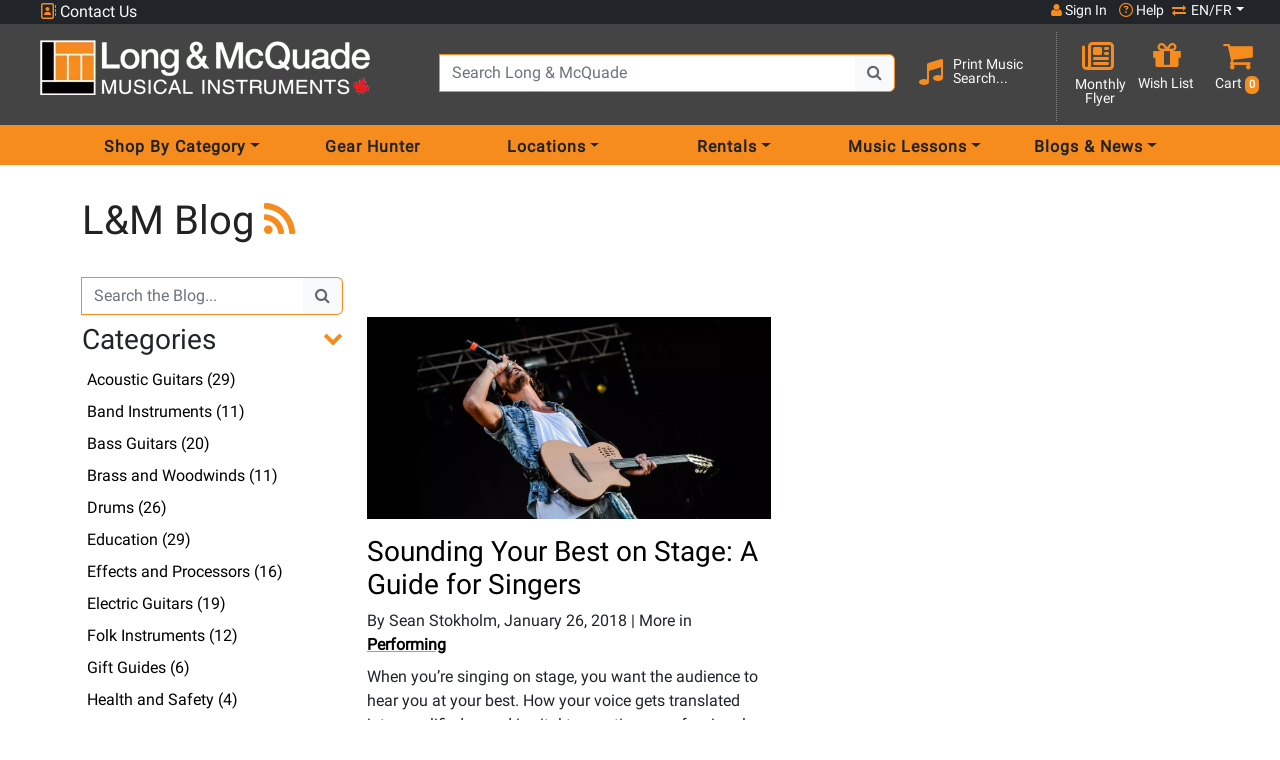

--- FILE ---
content_type: image/svg+xml
request_url: https://cdn.long-mcquade.com/images/2023/tipped_logo_icon.svg
body_size: -106
content:
<?xml version="1.0" encoding="UTF-8"?><svg id="Layer_1" xmlns="http://www.w3.org/2000/svg" viewBox="0 0 42.92 43.05"><defs><style>.cls-1{fill:#f68b1e;}</style></defs><path class="cls-1" d="M33.8,0L0,9.07,9.11,43.05l33.8-9.07L33.8,0Zm-6.84,12.17l3.94,14.68-6.5,1.74-3.94-14.68,6.5-1.74Zm-8.32,2.23l3.94,14.68-6.41,1.72-3.94-14.68,6.41-1.72Zm13.99,11.99l-3.94-14.68,6.33-1.7,3.94,14.68-6.33,1.7ZM11.74,14.35l-1.74-6.5L32.81,1.74l1.74,6.5L11.74,14.35Zm-3.51-6.02l6.17,22.99-6.5,1.74L1.73,10.07l6.5-1.74Zm31.21,18.15l1.74,6.5-31.07,8.33-1.74-6.5,31.07-8.34Z"/></svg>

--- FILE ---
content_type: application/javascript
request_url: https://www.long-mcquade.com/js/scripts.js?v=1762372595
body_size: 27434
content:
// Home Page  ////////////////////////
var HomePage = new (function () {
    var _root = this;
    var _cfg = {
        bannersWrap: $('.banner-wrap'),
        //bxslider: $('.bxslider'),

        //Links, btns
        bannerLink: $('.home-page-banner-link')
    };

    _root.init = function (opts) {

        _cfg = $.extend(_cfg, opts);

        // _initSlider();

        _bindUIActions();
    };

    var _bindUIActions = function () {

        //Count clicks on banner
        _cfg.bannerLink.on('click', function (event) {
            //event.preventDefault();

            var bannerId = $(this).attr('data-banner-id');

            $.post(
                "/includes/AjaxFunctions.php",
                {
                    action: "HomePageBannerClickCounter",
                    bannerId: bannerId,
                },
                function () {
                    console.log('count' + bannerId);
                }
            );
        });
    };


    /*  var _initSlider = function () {
  
          //Initialize Slider with thumbnails
          _cfg.bxslider.bxSlider({
              auto: true,
              speed: 700,
              pause: 8000, // default 8000 
              autoHover: true,
              //autoControls: true,
              pagerCustom: '#custom-bx-pager'
          });
  
          _cfg.bannersWrap.css('visibility', 'visible');
      };*/

})();


// Single Product ////////////////////
var SingleProduct = new (function () {
    var _root = this;
    var _cfg = {

        window: $(window),
        htmlBody: $('html,body'),
        changeStoreLink: $('.btn-changeStore'),

        //Product detals
        productPageContent: $('#product-page-content'),
        productHeaderName: $('.product-header-name'),
        productPathName: $('#product-path-name'),
        productDetailsBlock: $('.main-product-details'),
        productSku: $('#product-sku'),
        productID: $('#product-id'),
        productBrand: $('#product-brand'),
        productModel: $('#product-model'),
        productPrice: $('#product-price'),
        productSalePrice: $('#product-sale-price'),
        productOriginalPrice: $('#product-original-price'),
        productRegularPrice: $('#product-regular-price'),
        productImage: $('#product-image'),
        productImageLg: $('#product-image-lg'),
        productThumbImgs: $('.product-thumbnail-imgs'),
        productOnlineStockBlock: $('#product-stock-block'),
        productInStoreAvail: $('#in-store-avail-info'),
        productSelectedStoreStock: $('#selected-store-stock'),
        productStockConditionsAvail: $('#stock-conditions-available'),
        productInstoreBlock: $('#product-in-store-block'),
        productReservationBlock: $('#product-reservation-block'),

        //Visitor details
        referer: $('#referer'),

        //Links, btns, selectors 
        productReviewLink: $('.product-review-link'),
        productPWLink: $('.product-pw-link'),
        productClearanceLink: $('.product-clearance-link'),
        productExceptionalGuitarLink: $('.product-exceptional-guitar-link'),
        productBstockLink: $('.product-bstock-link'),
        groupedDrop: $('#GroupedDrop'),
        productAddToWishBtn: $('.add-to-wishlist'),
        addToCartBtn: $('.add-to-cart-btn'),
        orderNowBtn: $('.order-now-btn'),
        pickupInStoreBtn: $('#pickup-in-store-btn'),
        shipFromStoreBtn: $('#ship-from-store-btn'),
        addReviewBtn: $('.add-review-btn'),

        //Swithcing order type and confirmations
        restoreShippingOrder: $('.restore-shipping-order'),
        restorePickupInStore: $('.restore-pickup-in-store'),
        orderchangeTypeConf: $('.order-change-type-confirmation'),

        //Add Single Product or Package to Shopping Cart
        addPackageModal: $('#addPackageModal'),
        productInPackage: $('#product-in-package'),
        addSingleProductToCart: $('#addSingleProductToCart'),
        addFullPackageToCart: $('#addFullPackageToCart'),

        //Add Performance Warranty or Single Product to the Shopping Cart
        addPerformanceWarrantyModal: $('#addPerformanceWarrantyModal'),
        performaceWarrantyYearly: $('#performace-warranty-yearly'),
        addWarrantyToCart: $('#addWarrantyToCart'),
        addNoWarrantyProductToCart: $('#addNoWarrantyProductToCart'),

        //Reviews block
        reviewRating: $('.review-rating'),
        reviewConfirmation: $(".review-confirmation"),

        //Flag Review form
        flagReviewModal: $('#flagReviewModal'),
        reviewFlagForm: $('#flag-review-form'),
        reviewFlagID: $('#flag-review-id'),
        reviewFlagIssue: $('#flag-review-issue'),
        reviewFlagEmail: $('#flag-review-email'),
        reviewFlagComment: $('#flag-review-comment'),
        reviewFlagSubmit: $('#flag-review-submit'),

        //Add Revew form
        reviewModal: $("#reviewModal"),
        reviewForm: $('#review-form'),
        reviewProductID: $('#review-product-id'),
        reviewProductName: $('#review-product-name'),
        reviewSliderFeatures: $("#review-slider-features"),
        reviewFeatures: $("#review-features"),
        reviewSliderQuality: $("#review-slider-quality"),
        reviewQuality: $("#review-quality"),
        reviewSliderValue: $("#review-slider-value"),
        reviewValue: $("#review-value"),
        reviewSliderOverall: $("#review-slider-overall"),
        reviewOverall: $("#review-overall"),
        reviewTitle: $("#review-title"),
        reviewText: $("#review-text"),
        reviewProductExperience: $("#review-product-experience"),
        reviewClosestStore: $("#review-closest-store"),
        reviewUserName: $("#review-user-name"),
        reviewUserEmail: $("#review-user-email"),
        reviewFormErrors: $("#review-form-errors"),
        reviewSubmitBtn: $("#review-submit-btn"),
        reviewSubmitBtnGroup: $("#group-review-submit-btn"),
        reviewSubmit: $('#review-submit'),


        //Question Form
        questionForm: $('#question-form'),
        questionText: $('#QuestionTextArea'),
        questionConfirmation: $('#question-confirmation'),
        addQestionBtn: $('#askQuestionBtn'),


        //Answer Form
        answerAddForm: $('.answer-add-form'),
        answerUpdateForm: $('.answer-update-form'),
        editAnswer: $('.edit-answer'),
        deleteAnswer: $('.delete-answer'),


        //Tab Panes and Tab Buttons and Sections
        tabTitles: $("#tab-titles .nav-link"),
        tabActiveTitles: $("#tab-titles .nav-link"),
        tabContent: $("#tab-content div"),
        tabDescriptionTitle: $("a[href='#ProdInfo-tab']").parent('div'),
        tabDescriptionContent: $("#ProdInfo-tab"),
        tabPW: $("#PerformanceWarranty-tab"),

        btnDescription: $("#desc-btn"),
        btnSpecs: $("#specs-btn"),
        btnReviews: $("#rev-btn"),
        btnBStock: $("#bstock-btn"),
        btnGH: $("#gh-btn"),
        btnEG: $("#eg-btn"),
        btnMedia: $("#media-btn"),
        btnQA: $("#qa-btn"),
        btnRent: $("#rent-btn"),
        btnGCS: $("#gcs-btn"),
        btnPW: $("#pw-btn"),

        sectionDescription: $("#Description-tab"),
        sectionReviews: $("#Reviews-tab"),
        sectionBStock: $("#b-stock"),
        sectionMedia: $("#Demos-tab"),
        sectionSpecs: $("#Specs-tab"),
        sectionQA: $("#Questions-tab"),
        sectionGCS: $("#GibsonCustom-tab"),
        sectionEG: $("#ExceptionalGuitar-tab"),
        sectionGH: $("#StoreSpecials-tab"),
        sectionRent: $("#RentalRates-tab"),
        sectionPW: $("#PerformanceWarranty-tab"),

        hash: window.location.hash
    };

    var _product = {
        id: (_cfg.productID.length) ? _cfg.productID.attr('data-product-id') : 0,
        sku: (_cfg.productSku.length) ? _cfg.productSku.attr('data-product-sku') : '',
        brandId: (_cfg.productBrand.length) ? _cfg.productBrand.attr('data-brand-id') : 0
    };

    _root.stockInStores = [];

    _root.init = function (opts) {

        _cfg = $.extend(_cfg, opts);

        //_setActiveTab();
        _setReviewSliders();

        _bindUIActions();

        //_vcenterProductImage();

        _root.getStock();

    };


    _root.getStock = function () {

        //_displayLoaderImg();

        $.post(
            "/includes/AjaxFunctions.php",
            {
                action: "ProductAvailability",
                ProductsID: _product.id,
                BrandID: _product.brandId,
                ProductsSku: _product.sku,
                LocationsID: _cfg.changeStoreLink.attr('data-current-store'),
                Referer: _cfg.referer.attr('data-referer')
            },
            function (data) {

                //If the element exists on the page put related data into it

                if (_cfg.productOnlineStockBlock.length > 0 && data) {

                    _cfg.productOnlineStockBlock.html(data.inStock);


                    //Uncomment the sectiion below to update buttons

                    /*
                    if(data.inStock.indexOf('label-success') == -1) {
                        $('#add-to-cart-btn span').html(str_ordernow);
                        //console.log(str_ordernow);
                    } else{
                        $('#add-to-cart-btn span').html(str_addtocart);
                        //console.log(str_addtocart);
                    }
                    */
                }

                if (_cfg.productInstoreBlock.length > 0 && data) {
                    _cfg.productInstoreBlock.html(data.inStores);
                }

                if (_cfg.productSelectedStoreStock.length > 0 && data) {
                    _cfg.productSelectedStoreStock.html(data.selectedStore);
                }

                if (_cfg.productStockConditionsAvail.length > 0 && data) {
                    _cfg.productStockConditionsAvail.html(data.conditionInStores);
                }

                _cfg.productReservationBlock.hide();

                if (_cfg.productReservationBlock.length > 0 && data.availableInSelectedStore === "1") {
                    _cfg.productReservationBlock.show();
                }
                if(data.inStock_online == '1') {
                    $("#notifications-online-instock").hide();
                }else{
                    $("#notifications-online-instock").show();

                }
                if(data.onSale == '1') {
                    $("#notifications-onsale").hide();
                }else{
                    $("#notifications-onsale").show();
                }
            },
            "json"
        );
    };

    _root.getStockInClosestStores = function () {

        var locationId = (_cfg.changeStoreLink.length) ? _cfg.changeStoreLink.attr('data-current-store') : 0;
        $.post(
            "/includes/AjaxFunctions.php",
            {
                action: "searchClosestStores",
                ProductsSku: _product.sku,
                locationId: locationId

            },
            function (data) {

                _root.stockInStores = data;
            },
            "json"
        );
    };

    var _bindUIActions = function () {
        if (window.location.hash.indexOf("Questions-tab-anchor") > -1) {
            _scrollToSection(_cfg.sectionQA);
            
          }
        //tab buttons 
        _cfg.btnDescription.on('click', function (event) {
            event.preventDefault();

            _cfg.tabActiveTitles.removeClass('active');
            $('.tab-pane-cont').removeClass('active');
            _cfg.tabDescriptionContent.addClass('active show');

            _cfg.btnDescription.addClass('active');
            _scrollToSection(_cfg.sectionDescription);
        });

        _cfg.btnSpecs.on('click', function (event) {
            event.preventDefault();
     
            _cfg.tabActiveTitles.removeClass('active');
            $('.tab-pane-cont').removeClass('active');
            _cfg.tabDescriptionContent.addClass('active show');

            _cfg.btnSpecs.addClass('active');

            _scrollToSection(_cfg.sectionSpecs);
        });


        _cfg.btnReviews.on('click', function (event) {
            event.preventDefault();
     
            _cfg.tabActiveTitles.removeClass('active');
            $('.tab-pane-cont').removeClass('active');
            _cfg.tabDescriptionContent.addClass('active show');

            _cfg.btnReviews.addClass('active');

            _scrollToSection(_cfg.sectionReviews);
        });

        _cfg.btnMedia.on('click', function (event) {
            event.preventDefault();
      
            _cfg.tabActiveTitles.removeClass('active');
            $('.tab-pane-cont').removeClass('active');

            _cfg.tabDescriptionContent.addClass('active show');
         
            _cfg.btnMedia.addClass('active');

            _scrollToSection(_cfg.sectionMedia);
        });

        _cfg.btnQA.on('click', function (event) {
            event.preventDefault();

            _cfg.tabActiveTitles.removeClass('active');
            $('.tab-pane-cont').removeClass('active');
            _cfg.tabDescriptionContent.addClass('active show');
     
            _cfg.btnQA.addClass('active');

            _scrollToSection(_cfg.sectionQA);
        });



        _cfg.btnGH.on('click', function (event) {
            event.preventDefault();
    
            _cfg.tabActiveTitles.removeClass('active');
            $('.tab-pane-cont').removeClass('active');
            _cfg.tabDescriptionContent.addClass('active show');

            _cfg.btnGH.addClass('active');


            _scrollToSection(_cfg.sectionGH);
        });

        _cfg.btnEG.on('click', function (event) {
            event.preventDefault();
    
            _cfg.tabActiveTitles.removeClass('active');
            $('.tab-pane-cont').removeClass('active');
            _cfg.tabDescriptionContent.addClass('active show');
            
            _cfg.btnEG.addClass('active');


            _scrollToSection(_cfg.sectionEG);
        });

        _cfg.btnRent.on('click', function (event) {
            event.preventDefault();
   
            _cfg.tabActiveTitles.removeClass('active');
            $('.tab-pane-cont').removeClass('active');
            _cfg.tabDescriptionContent.addClass('active show');
          
            _cfg.btnRent.addClass('active');

            _scrollToSection(_cfg.sectionRent);
        });

        _cfg.btnPW.on('click', function (event) {
            event.preventDefault();
            _cfg.tabActiveTitles.removeClass('active');
            _cfg.btnPW.addClass('active');
            _cfg.tabDescriptionContent.removeClass('active show');
             $('.tab-pane-cont').removeClass('active');
             _cfg.tabPW.addClass('active show');

            _scrollToSection(_cfg.sectionPW);
        });

        _cfg.productReviewLink.on('click', function (event) {
            event.preventDefault();
            

            $('.tab-pane-cont').removeClass('active');
            _cfg.tabDescriptionContent.addClass('active show');

            _scrollToSection(_cfg.sectionReviews);
        });

        _cfg.productPWLink.on('click', function (event) {
            event.preventDefault();
            _cfg.tabActiveTitles.removeClass('active');
            _cfg.btnPW.addClass('active');

             $('.tab-pane-cont').removeClass('active');
             _cfg.tabDescriptionContent.removeClass('active show');
             _cfg.tabPW.addClass('active show');

            _scrollToSection(_cfg.sectionPW);
        });


        _cfg.editAnswer.on('click', function () {
            const answerId = $(this).data('answer-id');
            $('#edit-answer-' + answerId).show();
            $(this).html("");
        });


        _cfg.productClearanceLink.on('click', function (event) {
            event.preventDefault();
            _cfg.tabActiveTitles.removeClass('active');
            _cfg.btnGH.addClass('active');

            $('.tab-pane-cont').removeClass('active');
            _cfg.tabDescriptionContent.addClass('active show');

            _scrollToSection(_cfg.sectionGH);
        });
        _cfg.productExceptionalGuitarLink.on('click', function (event) {
            event.preventDefault();
            _cfg.tabActiveTitles.removeClass('active');
            _cfg.btnEG.addClass('active');

            $('.tab-pane-cont').removeClass('active');
            _cfg.tabDescriptionContent.addClass('active show');

            _scrollToSection(_cfg.sectionEG);
        });



        _cfg.groupedDrop.on('change', function () {

            var productId = $('option:selected', this).val();
            var redirectURL = $('option:selected', this).attr('data-redirect');

            if (redirectURL.length > 0) {
                window.location.href = redirectURL;
            } else {
                _getProduct(productId);
            }

        });

        _cfg.productAddToWishBtn.on('click', function () {

            var productId = _cfg.productID.attr('data-product-id');
            var productSku = _cfg.productSku.attr('data-product-sku');
            var wishCategory = $('#wish-category').val();
            var link = "/?page=products&ProductsID=" + productId + "&productSku=" + productSku + "&action=AddtoWishList&wishCategory=" + wishCategory;

            location.href = link;
        });

        _cfg.addToCartBtn.on('click', function () {
            var isPackage = _cfg.productInPackage.attr('data-value');
            var productId = _cfg.productID.attr('data-product-id');
            var warrantyPrice = _cfg.performaceWarrantyYearly.attr('data-price');
            var cartQty = "&Qty=1";
            var displayModal = false;


            //check if the Qty input exists on the page 
            if ($('.cart-qty').length > 0) {

                cartQty = $('.cart-qty').val();
                cartQty = "&Qty=" + cartQty;
            }

            var link = "/?page=products&ProductsID=" + productId + "&action=addtocart" + cartQty;

            // Add grouped products to the Cart
            link = link + _addGroupedProductsToCartLink() + '&ct=' +  Date.now();


            //Package exists: Update links in Modal Box
            if (isPackage.length > 0) {
                _cfg.addSingleProductToCart.attr('href', link);
                _cfg.addFullPackageToCart.attr('href', link + '&Packages=true');

                //_cfg.addPackageModal.modal('show');
                bootstrap.Modal.getOrCreateInstance(document.getElementById(_cfg.addPackageModal.attr('id'))).show();

                displayModal = true;
            }

            //No Package:  Update links and display Warranty Modal Box
            if (isPackage.length == 0 && warrantyPrice.length > 0 && Number(warrantyPrice) !== 0) {
                
                _cfg.addNoWarrantyProductToCart.attr('href', link);
                _cfg.addWarrantyToCart.attr('href', link + '&AddWarranty=1');
                _cfg.addWarrantyToCart.attr('data-baseurl', link + '&AddWarranty=1');

                //_cfg.addPerformanceWarrantyModal.modal('show');
                bootstrap.Modal.getOrCreateInstance(document.getElementById(_cfg.addPerformanceWarrantyModal.attr('id'))).show();

                displayModal = true;
            }

            // No package, No Warranty
            if (!displayModal) {
                location.href = link;
            }
        });

        _cfg.orderNowBtn.on('click', function () {
            var isPackage = _cfg.productInPackage.attr('data-value');
            var productId = _cfg.productID.attr('data-product-id');
            var warrantyPrice = _cfg.performaceWarrantyYearly.attr('data-price');
            var cartQty = "&Qty=1";
            var displayModal = false;


            //check if the Qty input exists on the page 
            if ($(this).parent().parent().find('.cart-qty').length > 0) {

                cartQty = $(this).parent().parent().find('.cart-qty').val();
                cartQty = "&Qty=" + cartQty;
            }

            var link = "/?page=products&ProductsID=" + productId + "&action=addtocart&orderNow=1" + cartQty + 'ct=' +  Date.now();


            //Package exists: Update links in Modal Box
            if (isPackage.length > 0) {
                _cfg.addSingleProductToCart.attr('href', link);
                _cfg.addFullPackageToCart.attr('href', link + '&Packages=true');

                //_cfg.addPackageModal.modal('show');
                bootstrap.Modal.getOrCreateInstance(document.getElementById(_cfg.addPackageModal.attr('id'))).show();

                displayModal = true;
            }

            //No Package:  Update links and display Warranty Modal Box
            if (isPackage.length == 0 && warrantyPrice.length > 0 && Number(warrantyPrice) !== 0) {
                
                _cfg.addNoWarrantyProductToCart.attr('href', link);
                _cfg.addWarrantyToCart.attr('href', link + '&AddWarranty=1');
                _cfg.addWarrantyToCart.attr('data-baseurl', link + '&AddWarranty=1');

                //_cfg.addPerformanceWarrantyModal.modal('show');
                bootstrap.Modal.getOrCreateInstance(document.getElementById(_cfg.addPerformanceWarrantyModal.attr('id'))).show();

                displayModal = true;
            }

            // No package, No Warranty
            if (!displayModal) {
                location.href = link;
            }
        });

        _cfg.pickupInStoreBtn.on('click', function () {
            var isPackage = _cfg.productInPackage.attr('data-value');
            var productId = _cfg.productID.attr('data-product-id');
            var locationId = _cfg.changeStoreLink.attr('data-current-store');
            var warrantyPrice = _cfg.performaceWarrantyYearly.attr('data-price');
            var pickupQty = "";
            var displayModal = false;

            //Check if the Qty input exists on the page 
            if ($('#pickup-qty').length > 0) {

                pickupQty = $('#pickup-qty').val();
                pickupQty = "&Qty=" + pickupQty;
            }

            var link = "/?page=products&ProductsID=" + productId + "&action=addtocart";

            //Add grouped Products to the cart
            link = link + pickupQty + "&pickupInStoreId=" + locationId + _addGroupedProductsToCartLink();


            // Package exists: Update links in Modal Box
            if (isPackage.length > 0) {
                _cfg.addSingleProductToCart.attr('href', link);
                _cfg.addFullPackageToCart.attr('href', link + '&Packages=true');

                //_cfg.addPackageModal.modal('show');
                bootstrap.Modal.getOrCreateInstance(document.getElementById(_cfg.addPackageModal.attr('id'))).show();

                displayModal = true;
            }

            //No Package:  Update links and display Warranty Modal Box
            if (isPackage.length == 0 && warrantyPrice.length > 0 && Number(warrantyPrice) !== 0) {
                _cfg.addNoWarrantyProductToCart.attr('href', link);
                _cfg.addWarrantyToCart.attr('href', link + '&AddWarranty=1');
                _cfg.addWarrantyToCart.attr('data-baseurl', link + '&AddWarranty=1');

                //_cfg.addPerformanceWarrantyModal.modal('show');
                bootstrap.Modal.getOrCreateInstance(document.getElementById(_cfg.addPerformanceWarrantyModal.attr('id'))).show();

                displayModal = true;
            }

            if (!displayModal) {
                //No package, no warranty
                location.href = link;
            }

        });


        _cfg.shipFromStoreBtn.on('click', function () {
            var isPackage = _cfg.productInPackage.attr('data-value');
            var productId = _cfg.productID.attr('data-product-id');
            var locationId = _cfg.changeStoreLink.attr('data-current-store');
            var warrantyPrice = _cfg.performaceWarrantyYearly.attr('data-price');
            var shipFromStoreQty = "";
            var displayModal = false;

            //Check if the Qty input exists on the page 
            if ($('#ship-from-store-qty').length > 0) {

                shipFromStoreQty = $('#ship-from-store-qty').val();
                shipFromStoreQty = "&Qty=" + shipFromStoreQty;
            }

            var link = "/?page=products&ProductsID=" + productId + "&action=addtocart" + shipFromStoreQty 

            link = link + "&ShipDirect=" + locationId + _addGroupedProductsToCartLink();


            // Package exists: Update links in Modal Box
            if (isPackage.length > 0) {
                _cfg.addSingleProductToCart.attr('href', link);
                _cfg.addFullPackageToCart.attr('href', link + '&Packages=true');

                //_cfg.addPackageModal.modal('show');
                bootstrap.Modal.getOrCreateInstance(document.getElementById(_cfg.addPackageModal.attr('id'))).show();

                displayModal = true;
            }

            //No Package:  Update links and display Warranty Modal Box
            if (isPackage.length == 0 && warrantyPrice.length > 0 && Number(warrantyPrice) !== 0) {
                _cfg.addNoWarrantyProductToCart.attr('href', link);
                _cfg.addWarrantyToCart.attr('href', link + '&AddWarranty=1');
                _cfg.addWarrantyToCart.attr('data-baseurl', link + '&AddWarranty=1');

                //_cfg.addPerformanceWarrantyModal.modal('show');
                bootstrap.Modal.getOrCreateInstance(document.getElementById(_cfg.addPerformanceWarrantyModal.attr('id'))).show();

                displayModal = true;
            }

            if (!displayModal) {
                //No package, no warranty
                location.href = link;
            }
        });


        _cfg.productInstoreBlock.on('change', '#ProvincesDrop', function () {
            $('#ProvFrm').submit();
        });


        _cfg.productInstoreBlock.on('click', '#province-search-btn', function () {
            var status = $('#product-available').attr('data-instore-only');

            if (status == 1) {
                location.href = $('#ProvFrm').attr('action');
            } else {
                $('#ProvFrm').submit();
            }
        });


        _cfg.restorePickupInStore.on('click', '.btn', function () {
            var locationId = $(this).attr('data-location-id');
            Common.restorePickupInStore(locationId);

            _cfg.restorePickupInStore.hide();
            _cfg.orderchangeTypeConf.show();
        });


        _cfg.restoreShippingOrder.on('click', '.btn', function () {
            Common.restoreShippingOrder();

            _cfg.restoreShippingOrder.hide();
            _cfg.orderchangeTypeConf.show();
        });


        _cfg.reviewRating.on('click', '.review-vote', function () {
            var reviewId = $(this).parent().parent().attr('data-review-id');
            var vote = $(this).attr('data-vote');

            _addReviewVote(reviewId, vote);
        });

        //Click review flag btn
        _cfg.reviewRating.on('click', '.btn', function () {

            var reviewId = $(this).parent().attr('data-review-id');
            _cfg.reviewFlagID.val(reviewId);
        });

        //Submit review flag form
        _cfg.reviewFlagForm.on('submit', function (event) {
            event.preventDefault();

            _flagProductReview();
            //_cfg.flagReviewModal.modal('hide');
            bootstrap.Modal.getInstance(document.getElementById(_cfg.flagReviewModal.attr('id'))).hide();


        });
        $("#reply-submit-btn").on('hover', function () {
            _enableReplySubmitBtn();
        });
        $("#reply-text").on('input propertychange paste hover', function () {
            _enableReplySubmitBtn();
        });
        _cfg.addReviewBtn.on('click', function () {
            var productID = _cfg.productID.attr('data-product-id');
            _cfg.reviewProductID.val(productID);
        });

        //Check sliders and enable Submit Button in the Product review form
        _cfg.reviewSliderFeatures.on('click', function () {
            _enableReviewSubmitBtn();
        });

        _cfg.reviewSliderQuality.on('click', function () {
            _enableReviewSubmitBtn();
        });

        _cfg.reviewSliderValue.on('click', function () {
            _enableReviewSubmitBtn();
        });

        _cfg.reviewSliderOverall.on('click', function () {
            _enableReviewSubmitBtn();
        });

        _cfg.reviewUserEmail.on('hover', function () {
            _enableReviewSubmitBtn();
        });

        _cfg.reviewSubmitBtnGroup.on('hover', function () {
            _enableReviewSubmitBtn();
        });

        //Submit product review form
        $('#reply-form').on('submit', function (event) {
            event.preventDefault();

            if (_isReplyFormComplete()) {
                _addReviewReply();
                //$('#replyModal').modal('hide');
                bootstrap.Modal.getInstance(document.getElementById('replyModal')).hide();

            } else {
                _cfg.reviewFormErrors.show();
                return false;
            }

        });
        _cfg.reviewForm.on('submit', function (event) {
            event.preventDefault();

            if (_isReviewFormComplete()) {
                _addProductReview();


                bootstrap.Modal.getInstance(document.getElementById(_cfg.reviewModal.attr('id'))).hide();
                //_cfg.reviewModal.modal('hide');

            } else {
                bootstrap.Modal.getOrCreateInstance(document.getElementById(_cfg.reviewFormErrors.attr('id'))).show();
                //_cfg.reviewFormErrors.show();
                return false;
            }

        });

        _cfg.questionForm.on('submit', function (event) {
            event.preventDefault();

            _cfg.questionConfirmation.hide();
            _cfg.questionText.hide();
            _cfg.addQestionBtn.hide();

            _addProductQuestion();
        });


        _cfg.answerAddForm.on('submit', function (event) {
            event.preventDefault();
            event.stopImmediatePropagation();

            _addProductQuestionAnswer(event.target);
        });


        _cfg.answerUpdateForm.on('submit', function (event) {
            event.preventDefault();
            event.stopImmediatePropagation();

            _updateProductQuestionAnswer(event.target);
        });






        /*  _cfg.window.on('resize', function() {
              var windowWidth = _cfg.window.width();
              _vcenterProductImage(windowWidth);
          });*/



    };

    /*  var _vcenterProductImage = function(windowWidth) {
          windowWidth = windowWidth || _cfg.window.width();
  
          var mainImageHeight = _cfg.productImage.height();
          var productDetailsBlockHeight = _cfg.productDetailsBlock.height();
  
          if(windowWidth > 975) {
              _cfg.productPageContent.addClass('vertical-align');
          } else {
              _cfg.productPageContent.removeClass('vertical-align');
          }
  
          //Change thumbnails images margin-top depends on the main product height and details area
          if(productDetailsBlockHeight < 400 || mainImageHeight > 370) {
              _cfg.productThumbImgs.css('margin-top', 5);
          
          } else if(mainImageHeight > 320) {
              _cfg.productThumbImgs.css('margin-top', 20);
          
          } else if(mainImageHeight > 290) {
              _cfg.productThumbImgs.css('margin-top', 40);
          
          } else if(mainImageHeight > 270) {
              _cfg.productThumbImgs.css('margin-top', 50);
          }
  
      };*/

    var _getProduct = function (productId) {
        productId = productId || 0;

        $.post("/includes/AjaxFunctions.php", {

            action: 'getProduct',
            productId: productId
        },
            function (data) {
                _product = data;
                _updateDOM(data);

                //Reload Uplift
                if (window.Uplift.Payments) {

                    let priceInCents = 0
                    if (!parseInt(data.callForPricing)) {
                        priceInCents = (parseFloat(data.salePrice) > 0) ? data.salePrice : data.price;
                        priceInCents = parseFloat(priceInCents) * 100;
                    }

                    window.loadUpliftPayments(priceInCents);
                }

            },
            'json'
        );
    };
    function getCookie(name) {
        var value = "; " + document.cookie;
        var parts = value.split("; " + name + "=");
        if (parts.length == 2) return parts.pop().split(";").shift();
    }
    var _addReviewReply = function () {
        $.post(
            "/includes/AjaxFunctions.php",
            {
                action: "addReviewReply",
                //reviewId:           getCookie("reviewIdForReply"),
                //Better way, without cookies:
                reviewId: $('#review_id').val(),
                Comments: $('#reply-text').val(),

                //honeyPot
                hpName: $('#reply-name').val(),
                hpWeb: $('#reply-website').val()
            },

            function (data) {
                //console.log(reviewId)
                //Clean fields
                //_cfg.reviewTitle.val("");
                //_cfg.reviewText.val("");
                //_cfg.reviewUserName.val("");
                //_cfg.reviewUserEmail.val("");
                $('#reply-text').val("");
                //Display confirmation
                _fadeInFadeOutReviewConf(data.msg);

            }, "json"
        );
    }
    var _addProductReview = function () {

        $.post(
            "/includes/AjaxFunctions.php",
            {
                action: "addProductReview",
                ProductsID: _cfg.productID.attr('data-product-id'),
                Features: (_cfg.reviewFeatures.val() * 2),
                Quality: (_cfg.reviewQuality.val() * 2),
                Value: (_cfg.reviewValue.val() * 2),
                Overall: (_cfg.reviewOverall.val() * 2),
                Title: _cfg.reviewTitle.val(),
                Comments: _cfg.reviewText.val(),
                ProductExperience: _cfg.reviewProductExperience.val(),
                ClosestStore: _cfg.reviewClosestStore.val(),
                Name: _cfg.reviewUserName.val(),
                Email: _cfg.reviewUserEmail.val(),

                //honeyPot
                hpName: $('#review-name').val(),
                hpWeb: $('#review-website').val(),
                'g-recaptcha-response' : grecaptcha.getResponse()
            },

            function (data) {
                //Clean fields
                _cfg.reviewTitle.val("");
                _cfg.reviewText.val("");
                _cfg.reviewUserName.val("");
                _cfg.reviewUserEmail.val("");

                //Display confirmation
                _fadeInFadeOutReviewConf(data.msg);

            }, "json"
        );
    };

    var _addGroupedProductsToCartLink  = function() {

        let params = new URLSearchParams();

        // Loop through each quantity input and add selected products
        $(".quantity-input").each(function () {
            let productId = $(this).data("grouped-product-id");
            let quantity = parseInt($(this).val(), 10);

            if (quantity > 0 && productId != 0) {
                params.append(`GroupedProducts[${productId}]`, quantity);
            }
        });

        return params.toString() ? "&" + params.toString() : "";
    }


    // Add Product Review Vote to the DB
    var _addReviewVote = function (reviewId, vote) {

        $.post(
            "/includes/AjaxFunctions.php",
            {
                action: "addReviewVote",
                ReviewsID: reviewId,
                Vote: vote
            },

            function (data) {
                _updateReviewVotesDOM(data);

            }, "json"
        );
    };

    // Add Flag Review to the DB
    var _flagProductReview = function () {

        $.post(
            "/includes/AjaxFunctions.php",
            {
                action: "flagProductReview",
                ReviewsID: _cfg.reviewFlagID.val(),
                Email: _cfg.reviewFlagEmail.val(),
                IssueDescription: _cfg.reviewFlagComment.val(),
                IssueFlag: 1,
                ProductsReviewsIssuesID: _cfg.reviewFlagIssue.val(),

                //honeyPot
                hpName: $('#flag-review-name').val(),
                hpWeb: $('#flag-review-web').val()
            },

            function (data) {

                _fadeInFadeOutReviewConf(data.msg);

            }, "json"
        );
    };


    var _addProductQuestion = function () {

        $.post(
            "/includes/AjaxFunctions.php",
            {
                action: "addProductQuestion",
                ProductsID: _cfg.productID.attr('data-product-id'),
                Question: _cfg.questionText.val(),
            },

            function (data) {
                //Clean fields
                _cfg.questionText.val("");

                //Display confirmation
                _fadeInFadeOutQuestionConf(data.msg);

            }, "json"
        );
    };


    var _addProductQuestionAnswer = function (target) {

        const ProductsID = _cfg.productID.attr('data-product-id');
        const ProductsQuestionsID = $(target).find('input[name="ProductsQuestionsID"]').val();
        const answerTextArea = $(target).find('textarea[name="Answer"]');
        const addAnswerBtn = $(target).find('input[type="submit"]');
        const Answer = answerTextArea.val();
        const postedAnswerEl = $(target).find('.your-answer');


        if (!ProductsQuestionsID || Answer === '') {
            return;
        }

        $.post("/includes/AjaxFunctions.php", {

            action: "addQuestionAnswer",
            ProductsID: ProductsID,
            ProductsQuestionsID: ProductsQuestionsID,
            Answer: Answer,
        },
            function (data) {
                answerTextArea.val("");

                if (!data.result) {
                    postedAnswerEl.text(data.msg)
                    postedAnswerEl.css('background-color', '#ffcdcd')
                } else {
                    postedAnswerEl.html("<span style='font-size: 90%;'><b>" + data.msg + "</b></span><br/><span class='fw-bolder fs-5'>" + data.content + "</span>")
                    postedAnswerEl.css('background-color', '#f1ffe8')
                    answerTextArea.hide();
                    addAnswerBtn.hide();
                }
            },
            'json'
        );
    }



    var _updateProductQuestionAnswer = function (target) {

        const ProductsID = _cfg.productID.attr('data-product-id');
        const ProductsQuestionsID = $(target).find('input[name="ProductsQuestionsID"]').val();
        const ProductsAnswersID = $(target).find('input[name="ProductsAnswersID"]').val();
        const answerTextArea = $(target).find('textarea[name="Answer"]');
        const updateAnswerBtn = $(target).find('input[type="submit"]');
        const Answer = answerTextArea.val();

        const postedAnswerEl = $('#answer-' + ProductsAnswersID);


        if (!ProductsAnswersID) {
            return;
        }

        $.post("/includes/AjaxFunctions.php", {

            action: "updateQuestionAnswer",
            ProductsID: ProductsID,
            ProductsQuestionsID: ProductsQuestionsID,
            ProductsAnswersID: ProductsAnswersID,
            Answer: Answer,
        },
            function (data) {
                answerTextArea.val("");

                if (!data.result) {
                    postedAnswerEl.text(data.msg);
                    postedAnswerEl.css('background-color', '#ffcdcd');
                } else {
                    postedAnswerEl.html("<span style='font-size: 65%'>" + data.msg + "</span><br/>" + data.content);
                    answerTextArea.hide();
                    updateAnswerBtn.hide();
                }
            },
            'json'
        );
    }




    // Display image while loading Stock Info
    var _displayLoaderImg = function () {
        _cfg.productOnlineStockBlock.html(Common.loaderImgHoriz);
        _cfg.productInstoreBlock.html(Common.loaderImgHoriz);
    };


    var _updateDOM = function (product) {

        // Update Product Details
        _cfg.productHeaderName.html(product.name);
        _cfg.productPathName.html(product.name);
        _cfg.reviewProductName.html(product.name);

        _cfg.productID.attr('data-product-id', product.id);
        _cfg.productSku.attr('data-product-sku', product.sku);
        _cfg.productSku.html(product.sku);
        _cfg.productModel.html(product.model);

        $("#Description-tab").html(product.description);

        _cfg.productBrand.attr('data-brand-id', product.brandId);

        // Update Product Images
        _updateImagesDOM(product);

        // Update Product Price
        _updatePricesDOM(product);

        // Update ProductID in URL
        _updateURLDOM(product);

        // Update Stock Info
        _root.getStock();
    };

    var _updateURLDOM = function (product) {
        //Generate new URL and put it in the browser address bar (feature doesn't work on old browsers)
        window.history.pushState("", product.name, product.url);

    };

    var _updatePricesDOM = function (product) {
        var prices = '';

        if (parseInt(product.callForPricing) > 0) {
            price = "<div class='label label-warning'><i class='fa fa-phone'></i> Call for pricing</span>";

        } else if (parseFloat(product.salePrice) > 0) {
            price = '<div><div class="d-block fs-2 mb-1 prod-your-price">';
            price += '<span class="text-dark fw-bolder">' + lang_sale_price + ': </span><span id="product-sale-price" class="prod-sale-price text-red fw-bolder fs-1">$' + product.salePrice + '</span><span class="fs-7 align-top"> CDN</span></div>';
            price += '<div class="fs-4 text-end prod-reg-price"><span>' + lang_original_price + ': </span><span id="product-original-price">$' + product.price + '</span><span class="fs-7 align-top"> CDN</span></div></div>';

        } else if (parseFloat(product.price) > 0) {
            price = '<div><div class="fs-2 mb-1 prod-your-price"><span>' + lang_your_price + ': </span><span id="product-regular-price" class="fs-1 fw-bolder prod-reg-price">$' + product.price + '</span><span class="fs-7 align-top"> CDN</span></div></div>';

        }

        // Update main product price
        _cfg.productPrice.html(price);
        
        // Update dropdown/preview price (scroll-down display)
        $('.product-price-preview').html(price);
    };


    var _updateImagesDOM = function (product) {
        var thumbs = "";

        _cfg.productImage.attr('src', window.location.protocol + product.imageLg);

        $('.product-image').attr('src', window.location.protocol + product.imageLg);

        _cfg.productImageLg.attr('data-src', window.location.protocol + product.imageLg);

        if(product.images.length > 0 ) {
            var headingHtml = "<h3 class='fw-bolder text-start mb-2 fs-5'>" + Common.lang.additionalPhotos + "</h3>";
            var thumbsHtml = "";
            
            product.images.forEach( function(image) {
                thumbsHtml += "<div role='button' class='thumbnail-item' data-toggle='lightbox'data-type='image' data-fancybox='product-imgs' data-src='" + window.location.protocol + image[2] + "' style='width: 80px; height: 80px; overflow: hidden; cursor: pointer;'>";
                thumbsHtml += "<img class='img-thumbnail' src='" + window.location.protocol + image[1] + "' alt='" + product.name + "' style='width: 100%; height: 100%; object-fit: cover;'></div>";
            });
            
            thumbs += headingHtml + "<div class='d-flex flex-wrap gap-2'>" + thumbsHtml + "</div>";
        }
        // Add thumbnais for Demo
        if (product.demoImages.length) {
            thumbs += "<div class='row d-inline w-100 p-0'> <h3 class='fw-bolder text-start mt-3 mb-2 fs-5'>" + Common.lang.prodVideos + "</h3>";
        }
        for (var i = 0, len = product.demoImages.length; i < len; i++) {

            thumbs += "<div role='button' class='mx-3 d-inline maxh-120 fancybox.iframe' data-toggle='lightbox' data-type='iframe' data-fancybox='product-imgs' data-src='" + product.demoImages[i].url + "'>";
            thumbs += "<div class='mb-1 position-relative d-inline-block'> ";
            thumbs += "<i class='fa fa-play-circle text-orange position-absolute fa-3x' style='transform:translate(-50%,-50%); top:50%;left:50%;'></i>";
            thumbs += "<img class='maxh-120 w-auto' src='" + product.demoImages[i].img + "' alt='" + product.demoImages[i].title + "' width='120px'>";
            thumbs += "</div></div></div> ";
        }

        _cfg.productThumbImgs.html(thumbs);


        $('img.zoomImg').remove();

        if (window.innerWidth >= 992) {


            $('#product-image-lg').trigger('zoom.destroy');
            $('#product-image-lg').zoom({
                magnify: 2,
                url: window.location.protocol + product.imageLg
            });


        }

    };


    var _updateReviewVotesDOM = function (obj) {

        var reviewDiv = $("#review-helpful-id-" + obj.reviewId);
        reviewDiv.html(obj.helpful + " of " + obj.votes + " customers found this review helpful");

        _fadeInFadeOutReviewConf(obj.msg);
    };

    var _fadeInFadeOutReviewConf = function (msg) {

        _cfg.reviewConfirmation.html("<div class='alert bg-light-grey p-3'>" + msg + "</div>").show();

        setTimeout(function () {
            _cfg.reviewConfirmation.find('.alert').fadeOut();
        }, 5000);
    };

    var _fadeInFadeOutQuestionConf = function (msg) {

        _cfg.questionConfirmation.html("<div class='alert bg-light-grey p-3'>" + msg + "</div>").show();

        setTimeout(function () {
            _cfg.questionConfirmation.fadeOut();
        }, 5000);
    };



    var _setReviewSliders = function () {

        _cfg.reviewSliderFeatures.slider({
            range: "min",
            min: 0,
            max: 10,
            value: 0,
            slide: function (event, ui) {
                _cfg.reviewFeatures.val(ui.value / 2);
            }
        });
        _cfg.reviewFeatures.val(0); // Initial parameter Features slider 

        _cfg.reviewSliderQuality.slider({
            range: "min",
            min: 0,
            max: 10,
            value: 0,
            slide: function (event, ui) {
                _cfg.reviewQuality.val(ui.value / 2);
            }
        });
        _cfg.reviewQuality.val(0); //Initial parameter Quality slider 


        _cfg.reviewSliderValue.slider({
            range: "min",
            min: 0,
            max: 10,
            value: 0,
            slide: function (event, ui) {
                _cfg.reviewValue.val(ui.value / 2);
            }
        });
        _cfg.reviewValue.val(0); // Initial parameter Value slider


        _cfg.reviewSliderOverall.slider({
            range: "min",
            min: 0,
            max: 10,
            value: 0,
            slide: function (event, ui) {
                _cfg.reviewOverall.val(ui.value / 2);
            }
        });
        _cfg.reviewOverall.val(0); // Initial parameter Overall slider
    };


    var _isReviewFormComplete = function () {

        _cfg.reviewFormErrors.hide();

        // if (_cfg.reviewFeatures.val() > 0 && _cfg.reviewQuality.val() > 0 && _cfg.reviewValue.val() > 0 && _cfg.reviewOverall.val() > 0) {
        //     console.log('form complete');
        //     return true;
        // }


        let features = _cfg.reviewFeatures.val() * 1;
        let quality = _cfg.reviewQuality.val() * 1;
        let value = _cfg.reviewValue.val() * 1;
        let overall = _cfg.reviewOverall.val() * 1;


        if (features == 0 || quality == 0 || value == 0 || overall == 0) {
            _cfg.reviewFormErrors.html("<b>Error:</b> All rate fields have to be selected");
            _cfg.reviewFormErrors.show();
            return false;
        }


        let title = _cfg.reviewTitle.val();
        let comments = _cfg.reviewText.val();
        let name = _cfg.reviewUserName.val();
        let email = _cfg.reviewUserEmail.val();

        if (title.length == 0) {
            _cfg.reviewFormErrors.html("Review Title is empty!");
            _cfg.reviewFormErrors.show();
            return false;
        }

        if (comments.length == 0) {
            _cfg.reviewFormErrors.html("Review Comment is empty!");
            _cfg.reviewFormErrors.show();
            return false;
        }

        if (name.length == 0) {
            _cfg.reviewFormErrors.html("Name field is empty!");
            _cfg.reviewFormErrors.show();
            return false;
        }

        if (email.length == 0) {
            let errors = _cfg.reviewFormErrors.html("Email Address is empty!");
            _cfg.reviewFormErrors.show();
            return false;
        }

        return true;
    };

    var _enableReviewSubmitBtn = function () {

        if (_isReviewFormComplete()) {
            _cfg.reviewSubmitBtn.removeClass('disabled');
            _cfg.reviewFormErrors.hide();

        } else {
            _cfg.reviewSubmitBtn.addClass('disabled');

        }
    };


    var _isReplyFormComplete = function () {

        if ($("#reply-text").val().length > 0) {
            return true;
        }
        return false;
    };

    var _enableReplySubmitBtn = function () {

        if (_isReplyFormComplete()) {
            $("#reply-submit-btn").removeClass('disabled');
            //$("#reply-submit-btn").hide();

        } else {
            $("#reply-submit-btn").addClass('disabled');
        }
    };

    /*
        var _scrollToTabs = function () {
            _cfg.htmlBody.animate({ scrollTop: $('#tab-titles').offset().top }, 200);
        }; */

    var _scrollToSection = function (Section) {
        
        _cfg.htmlBody.animate({ scrollTop: Section.offset().top - 190}, 200);
    };



    /* var _setActiveTab = function (hash) {
 
         _cfg.hash = hash || _cfg.hash;
         var link = "", result = false;
 
         if (_cfg.hash !== "" && _cfg.hash !== "#add-to-wishlist") {
 
            // _scrollToTabs();
            if (_cfg.tabPW){
             console.log("ghere");
                 $('.tab-pane').removeClass('active');
                 _cfg.tabPW.addClass('active show');
                 return true;
            
          } else{
             var triggerEl = document.querySelector("a[href='" + _cfg.hash + "'")
             var tab = bootstrap.Tab.getInstance(triggerEl)
          }
            
             // Remove all active classes from tabs, 
             // If a link is equal to the hashtag add active class to the tab
             _cfg.tabTitles.each(function () {
                 $(this).removeClass('active');
 
                 link = $(this).find('a').attr('href');
                 if (link === _cfg.hash) {
                     $(this).addClass('active');
                     result = true;
                 }
                 
 
             });
              _cfg.tabContent.each(function () {
                 $(this).removeClass('active');
 
                
                 link = $(this).attr('id');
                 
               if ('#' + link === _cfg.hash) {
                     $(this).addClass('active');
                     result = true;
                 }
                
             });
       
             // If required #hash has not been found set Description-tab active
 
             if (!result) {
                 _cfg.tabDescriptionTitle.addClass('active');
                 _cfg.tabDescriptionContent.addClass('active');
                
                 _scrollToTabs();
             }
         }
     };*/

})();


// Store Specials Products Page
var StoreSpecials = new (function () {
    var _root = this;
    var _cfg = {

        sortForm: $("#sortForm"),
        inputSortBy: $("input[name='SortBy']"),
        inputProvinces: $("input[name='ProvincesID']"),
        inputLocations: $("input[name='LocationsID']"),
        inputPriceFilter: $("input[name='PriceRangeFilter']"),

        productLink: $(".ss-product-item-link"),
        modalWrap: $("#ajax-modal-wrap"),
        viewStoreSpecialModal: $("#viewStoreSpecialModal"),
        addToCartAtticModal: $('#addToCartAtticSaleModal'),
        addToCartInConf: $('#addToCartLinkInConfirmationModal'),


        //Buttons
        addToCartBtn: $('#add-to-cart-btn'),
        pickupInStoreBtn: $('#pickup-in-store-btn'),


        //Add Performance Warranty or Single Product to the Shopping Cart
        addPerformanceWarrantyModal: $('#addPerformanceWarrantyModal'),
        performaceWarrantyYearly: $('#performace-warranty-yearly'),
        addWarrantyToCart: $('#addWarrantyToCart'),
        addNoWarrantyProductToCart: $('#addNoWarrantyProductToCart'),
    };

    _root.init = function (opts) {

        _cfg = $.extend(_cfg, opts);
        _bindUIActions();
    };

    _root.displayNotificationModal = function (link) {
        _cfg.addToCartInConf.attr('href', link);
        _cfg.viewStoreSpecialModal.modal('hide');
        bootstrap.Modal.getInstance(document.getElementById(_cfg.viewStoreSpecialModal.attr('id'))).hide();

        _cfg.addToCartAtticModal.modal('show');
        bootstrap.Modal.getOrCreateInstance(document.getElementById(_cfg.addToCartAtticModal.attr('id'))).show();
    };

    var _bindUIActions = function () {
        _cfg.inputProvinces.change(function () {
            _cfg.inputLocations.attr('checked', false);
            _cfg.inputPriceFilter.attr('checked', false);
            _cfg.sortForm.submit();
        });

        _cfg.inputLocations.change(function () {
            _cfg.sortForm.submit();
        });

        _cfg.inputPriceFilter.change(function () {
            _cfg.sortForm.submit();
        });

        _cfg.productLink.click(function (event) {
            event.preventDefault();
            var clearanceId = $(this).attr('data-clearance-id');

            _getProduct(clearanceId);
        });

        _cfg.addToCartInConf.click(function () {
            $(this).addClass('disabled');
        });


        _cfg.addToCartBtn.on('click', function (e) {

            var clearanceId = $(this).attr('data-clearance-id');
            var warrantyPrice = _cfg.performaceWarrantyYearly.attr('data-price');
            var displayModal = false;

            var link = "?action=addtocart";

            let qty = Number ($(this).parent().parent().find('.qty').val());
            if(qty > 0 ) link = link + '&Qty=' + qty;


            if (!warrantyPrice || Number(warrantyPrice) === 0) {
                location.href = link;
                return;
            }


            _cfg.addNoWarrantyProductToCart.attr('href', link);
            _cfg.addWarrantyToCart.attr('href', link + '&AddWarranty=1');
            _cfg.addWarrantyToCart.attr('data-baseurl', link + '&AddWarranty=1');

            _cfg.addPerformanceWarrantyModal.modal('show');
            bootstrap.Modal.getOrCreateInstance(document.getElementById(_cfg.addPerformanceWarrantyModal.attr('id'))).show();
            displayModal = true;
        });



        _cfg.pickupInStoreBtn.on('click', function () {

            var clearanceId = $(this).attr('data-clearance-id');
            var warrantyPrice = _cfg.performaceWarrantyYearly.attr('data-price');
            var displayModal = false;

            var link = "?action=addtocart&pickUpInStore=1";

            let qty = Number ($(this).parent().parent().find('.qty').val());
            if(qty > 0 ) link = link + '&Qty=' + qty;

            if (!warrantyPrice || Number(warrantyPrice) === 0) {
                location.href = link;
                return;
            }

            _cfg.addNoWarrantyProductToCart.attr('href', link);
            _cfg.addWarrantyToCart.attr('href', link + '&AddWarranty=1');
            _cfg.addWarrantyToCart.attr('data-baseurl', link + '&AddWarranty=1');

            _cfg.addPerformanceWarrantyModal.modal('show');
            bootstrap.Modal.getOrCreateInstance(document.getElementById(_cfg.addPerformanceWarrantyModal.attr('id'))).show();
            displayModal = true;
        });
    };

    var _getProduct = function (clearanceId) {
        $.post(
            "/includes/AjaxFunctions.php",
            {
                action: "getProductStoreSpecial",
                clearanceId: clearanceId,
            },
            function (data) {

                _cfg.modalWrap.html(data);

                $('#viewStoreSpecialModal').modal({
                    keyboard: false
                });

                return true;
            },
            "html"
        );
    };

})();


// Shopping Cart ////////////////////
var ShoppingCart = new (function () {
    var _root = this;
    var _cfg = {

        htmlBody: $('html,body'),
        msg: $('#shopping-cart-msg'),
        insuranceForm: $('#insurance-form'),
        insuranceEnabled: $('#insurance-enabled'),
        orderType: $('#order-type'),
        storeSelector: $('#store-selector'),
        productSkuHtml: $('.product-sku-html'),
        tooltips: $('[data-toggle="tooltip"]'),

        //Buttons
        checkoutBtn: $('#checkout-btn'),
        continueBtn: $('#continue-btn'),
        emptyCartBtn: $('#empty-cart-btn')
    };

    _root.init = function (opts) {

        _cfg = $.extend(_cfg, opts);
        _cfg.tooltips.tooltip();

        _bindUIActions();

        //If the cart doesn't have clearance products check availability
        if (_cfg.storeSelector.length && _cfg.orderType.val() != 3) {

            console.log('Update Availability because OrderType: ' + _cfg.orderType);

            var locationCode = _cfg.storeSelector.val();
            _updateAvailability(locationCode);
        }
    };

    var _bindUIActions = function () {
        _cfg.tooltips.on('click', function (event) {
            event.preventDefault();
        });

        _cfg.insuranceEnabled.on('click', function () {
            var checked = $(this).is(':checked');
            if (!checked) {
                _confirmNoIns();
            } else {
                _cfg.insuranceForm.submit();
            }

        });

        _cfg.storeSelector.on('change', function () {
            _updateAvailability();
            _setPickupStore();
        });

        _cfg.orderType.on('click', function () {
            _pickupInStore();
        });
    };


    var _confirmNoIns = function () {

        var x = confirm(Common.insuranceConfirmationMsg);

        if (x) {
            // Disable insurance
            _cfg.insuranceForm.submit();
        } else {
            // Re-check box
            _cfg.insuranceEnabled.attr('checked', true);
        }
    };


    var _pickupInStore = function () {

        var orderType = _cfg.orderType.val();
        var host = location.protocol + "//" + location.host;

        //if orderType = 1 Regular Order
        //if orderType = 2 Pickup in Store
        //if OrderType = 3 Local Clearance Products in the Cart

        if (orderType == 3) {
            return;
        }

        $.post(
            "/includes/AjaxFunctions.php",
            {
                orderType: orderType,
                action: "checkPickupInStore"
            },
            function (data) {
                if (data == "locator") {
                    $('.btn-changeStore').trigger('click');  //Show Google Map Modal box 
                } else {
                    location.href = host + '/cart/';  //Reload the page
                }

            }, "json"
        );
    };

    function _setPickupStore() {

        var locationCode = _cfg.storeSelector.val();

        $.post(
            "/includes/AjaxFunctions.php",
            {
                action: "setPickupInStore",
                LocationCode: locationCode
            }
        );
    }


    //Check Availability in the current Store
    //Could be: In Stock, Out of Stock, Not Available
    //If the Brand is not available make the button "Go to Checkout" disabled and show message
    var _updateAvailability = function (LocationCode) {

        //Get the location ID
        LocationCode = LocationCode || _cfg.storeSelector.val();

        //Clear Message box
        _cfg.msg.html("");

        //Display loader
        _cfg.productSkuHtml.html('<img src="/images/loading_small.gif" alt="loader"/>');

        //Get the Products SKU array
        var SKUsArray = $("td.product-sku").map(function () { return $(this).text(); }).get();

        //Check if each SKU is available in chosen location
        $.post(
            "/includes/AjaxFunctions.php",
            {
                action: "checkStockInLocation",
                'SKUsArray[]': SKUsArray,
                LocationCode: LocationCode
            },

            function (data) {

                var inStock = "<a href='#' data-toggle='tooltip' data-html='true' data-placement='top'  title='In Store: <font color=\"#ffff2a\">In stock</font>. Please contact your selected store to confirm availability.'>In-Stock</a>";
                // var outOfStock = "<a href='#' data-toggle='tooltip' data-html='true' data-placement='top' title='In Store: <font color=\"#ffff2a\">Out of stock</font>. Your selected store contacts you when the product be in stock.'>*out of stock</a>";
                var outOfStock = "<a href='#' data-toggle='tooltip' data-html='true' data-placement='top' title='In Store: <font color=\"#ffff2a\">Out of stock</font>. Your selected store will contact you when the order is ready for pick up.'>*Out of Stock</a>";
                var notAvaiable = "<a href='#' data-toggle='tooltip' data-html='true' data-placement='top' title='<font color=\"#ffff2a\">Not available</font>. The Brand is not available in this store.'>*Not Available</a>";
                var isAvailable = "";

                for (var i = 0, len = data.length; i < len; i++) {

                    //update DOM
                    if (data[i].qty > 0) {
                        isAvailable = inStock;
                    } else if (data[i].qty === 0) {
                        isAvailable = outOfStock;
                        _cfg.msg.html("<div class='restore-shipping-order' style='color: #bd1e2d; margin: 2px 0;'>Please note:  One or more product(s) is currently not in stock at the selected pickup location.</div>If you prefer to have this product shipped from our web store directly to you please <span class='btn btn-xs btn-default' onclick='location.href=\"/?page=cart&pickupInStoreId=0&notInStore=1\"'>Click here</span>.");
                    } else {
                        isAvailable = notAvaiable;

                        //Disable "Go to Checkout" button and show Error
                        _cfg.checkoutBtn.attr('onclick', '');
                        _cfg.checkoutBtn.unbind('click');
                        _cfg.checkoutBtn.addClass('btnDisabled');

                        _cfg.msg.html("<div class='alert d-flex align-items-center bg-light-grey p-3'><i class='fa fa-exclamation-circle text-orange fa-2x'></i>&nbsp;&nbsp;<span>Notice: At least one of the product is not available in the chosen location</span></div>");
                    }

                    $('[data-product-sku="' + data[i].sku + '"]').html(isAvailable);

                    //update tooltip handlers
                    $('[data-toggle="tooltip"]').tooltip();
                }

            }, "json"
        );
    };

})();


// Checkout Page ////////////////////
var Checkout = new (function () {
    var _root = this;
    var _cfg = {

        htmlBody: $('html,body'),
        msg: $('#checkout-msg'),
        shippingNameChk: $('#ShippingNameChk'),
        shippingName: $('#ShippingName'),
        submitBtn: $('#submit-checkout-form')
    };

    _root.init = function (opts) {
        _cfg = $.extend(_cfg, opts);
        _bindUIActions();
    };

    var _bindUIActions = function () {
        _cfg.shippingNameChk.on('click', function () {

            if ($(this).is(':checked')) {
                _cfg.shippingName.show();
            } else {
                _cfg.shippingName.val("");
                _cfg.shippingName.hide();
            }
        });
    };

})();


// Order Page ////////////////////////
var OrderPage = new (function () {
    var _root = this;
    var _cfg = {

        htmlBody: $('html,body'),
        msg: $('#checkout-msg'),
        tooltips: $('[data-toggle="tooltip"]'),
        displayLoader: $('#loaderImg'),

        insuranceForm: $('#insurance-form'),
        insuranceEnabled: $('#insurance-enabled'),

        selectCourierForm: $('#select-courier-form'),

        selectPaymentMethodForm: $('#SelectPaymentMethodForm'),
        paymentMethodPayPal: $('#PaymentMethodPayPal'),
        paymentMethodInterac: $('#PaymentMethodInterac'),
        paymentMethodETansfer: $('#PaymentMethodETansfer'),
        paymentMethodCC: $('#PaymentMethodCC'),
        paymentMethodUplift: $('#PaymentMethodUpLift'),
        ccInputForm: $('#cc-input-form'),
        PayPalCheckout: $('#paypal-checkout'),
        PayPalBtnRendered: false,

        //Buttons
        cancelOrder: $('#cancel-order'),
        editOrder: $('#edit-order'),
        sendOrder: $('#send-order')
    };

    _root.init = function (opts) {
        _cfg = $.extend(_cfg, opts);
        _cfg.tooltips.tooltip();


        _changePaymentMethod();
        _bindUIActions();
    };


    var _bindUIActions = function () {
        _cfg.cancelOrder.on('click', function () {
            location.href = '/';
        });

        _cfg.editOrder.on('click', function () {
            location.href = '/page/checkout/';
        });

        _cfg.paymentMethodCC.on('change', function () {
            _changePaymentMethod();
        });

        _cfg.paymentMethodInterac.on('change', function () {
            _changePaymentMethod();
        });

        _cfg.paymentMethodETansfer.on('change', function () {
            _changePaymentMethod();
        });

        _cfg.paymentMethodPayPal.on('change', function () {
            _changePaymentMethod();
        });

        _cfg.paymentMethodUplift.on('change', function () {
            _changePaymentMethod();
        });


        _cfg.insuranceEnabled.on('click', function () {
            var checked = $(this).is(':checked');

            if (!checked) {
                _confirmNoIns();
            } else {
                _cfg.insuranceForm.submit();
            }
        });

        _cfg.selectCourierForm.on('change', 'input', function () {
            _changeCourier();
        });

    };


    var _changeCourier = function () {

        _cfg.displayLoader.html(Common.loaderImgLg + "<br />");
        _disableOrderPageBtns();

        _cfg.selectCourierForm.submit();
    };

    //************************************
    //PayPal Payment through IPN
    /*
    var _changePaymentMethod = function() {

        if(_cfg.paymentMethodCC.is(':checked')) {
            _cfg.ccInputForm.show();
        } else {
            _cfg.ccInputForm.hide();
        }
        return false;
    };
    */


    //******************************
    //PayPal Checkout Button 

    var _changePaymentMethod = function () {

        _cfg.ccInputForm.hide();
        _cfg.PayPalCheckout.hide();
        _cfg.sendOrder.show();

        if (_cfg.paymentMethodCC.is(':checked')) {
            _cfg.ccInputForm.show();

        } else if (_cfg.paymentMethodPayPal.is(':checked')) {

            _cfg.PayPalCheckout.show();
            _cfg.sendOrder.hide();
            _renderPayPalCheckout();
        }

        return false;
    };



    var _renderPayPalCheckout = function () {

        if (_cfg.PayPalBtnRendered) {
            return;
        }

        _cfg.PayPalBtnRendered = true;

        paypal.Buttons({

            // Set style of buttons
            style: {
                layout: 'horizontal',
                size: 'responsive',
                shape: 'rect',         // pill | rect
                color: 'gold',         // gold | blue | silver 
                fundingicons: false,    // true | false,
                tagline: false          // true | false,
            },

            createOrder: function () {

                return fetch('/paypal-api/CreateOrder.php', { method: 'POST' })
                    .then(function (res) {
                        return res.json();

                    }).then(function (resJson) {
                        return resJson.data.id;
                    });
            },

            onApprove: function (data) {

                return fetch('/paypal-api/CaptureOrder.php', { method: 'POST' })
                    .then(function (res) {
                        return res.json();

                    }).then(function (resJson) {

                        //console.log(resJson);
                        if (resJson.result.status === 'COMPLETED' || resJson.result.status === 'PENDING') {
                            location.href = '/?page=complete&action=paypal';
                        }
                    });
            }

        }).render('#paypal-button-container');
    };



    var _disableOrderPageBtns = function () {

        _cfg.cancelOrder.attr('disabled', 'disabled');
        _cfg.editOrder.attr('disabled', 'disabled');
        _cfg.sendOrder.attr('disabled', 'disabled');
    };


    var _confirmNoIns = function () {

        var x = confirm(Common.insuranceConfirmationMsg);

        if (x) {
            // Disable insurance
            _cfg.insuranceForm.submit();
        } else {
            // Re-check box
            _cfg.insuranceEnabled.attr('checked', true);
        }
    };

})();


// Sidebar ///////////////////////////
var Sidebar = new (function () {
    var _root = this;
    var _cfg = {
        sidebarBox: $('.sidebar-box'),
        sidebarContent: $('.sidebar-content'),
        priceSlider: $("#slider"),
        sidebarForm: $("#sidebar-form"),
        priceRangeFilter: $("input[name='PriceRangeFilter']"),
        applyPrice: $("#Apply-Price")
    };

    //Initialization Public Method
    _root.init = function (opts) {
        _cfg = $.extend(_cfg, opts);

        //_addPriceSlider();
        _bindUIActions();
    };


    //Public methods
    _root.removePriceRangeAndSubmit = function () {
        _cfg.priceRangeFilter.attr('checked', false);
        _cfg.sidebarForm.submit();
    };

    //Private Methods
    var _addPriceSlider = function () {
        _cfg.priceSlider.slider({
            range: true,
            min: 0,
            max: 500,
            values: [0, 500],
            slide: function (event, ui) {
                $("#amount1").val(ui.values[0]);
                $("#amount2").val(ui.values[1]);
            }
        });
        $("#amount1").val(_cfg.priceSlider.slider("values", 0));
        $("#amount2").val(_cfg.priceSlider.slider("values", 1));
    };

    var _closeChevrons = function () {
        var i = _cfg.sidebarBox.find('.d-flex').find('i');
        i.removeClass('fa-chevron-down');
        i.addClass('fa-chevron-up');
    };

    var _openChevrons = function () {
        var i = _cfg.sidebarBox.find('.d-flex').find('i');
        i.removeClass('fa-chevron-up');
        i.addClass('fa-chevron-down');

    };

    var _bindUIActions = function () {
        var sidebarBoxTitle = _cfg.sidebarBox.find('.d-flex');
        //Toggle sidebar boxes
        sidebarBoxTitle.on('click', function (event) {

            event.stopPropagation()

            //$(this).next('.sidebar-content').toggle(100);

            var i = $(this).find('i');

            if (i.hasClass('fa-chevron-up')) {
                i.removeClass('fa-chevron-up')
                i.addClass('fa-chevron-down')
                if ($(window).width() < 991) {
                    $(this).next('.sidebar-content').addClass('d-block')

                } else {
                    $(this).next('.sidebar-content').addClass('d-block')
                }
                $(this).next('.sidebar-content').removeClass('d-none')
            } else {
                i.addClass('fa-chevron-up')
                i.removeClass('fa-chevron-down')
                if ($(window).width() < 991) {
                    $(this).next('.sidebar-content').removeClass('d-block')

                } else {
                    $(this).next('.sidebar-content').removeClass('d-block')
                }
                $(this).next('.sidebar-content').addClass('d-none')

            }

            //i.attr('class', i.attr('class') == 'fa fa-chevron-up' ? 'fa fa-chevron-down' : 'fa fa-chevron-up');

        });

        _cfg.applyPrice.click(function () {
            $("#input-PriceRangeFilter").val($("#min-price").val() + '-' + $("#max-price").val());
            $("#input-PriceRangeFilter").attr('checked', true);
            _cfg.sidebarForm.submit();


        });

        //Hide sidebar when window size is less then 990px
        if ($(window).width() < 991) {
            _cfg.sidebarContent.removeClass('d-block');
            _cfg.sidebarContent.addClass('d-none');
            _closeChevrons();
        } else {
            _cfg.sidebarContent.removeClass('d-none');
            _cfg.sidebarContent.addClass('d-block');
            _openChevrons();
        }
        /*
                $(window).resize(function () {
                    if ($(window).width() < 991) {
                        _cfg.sidebarContent.hide();
                        _closeChevrons();
                    } else {
                        _cfg.sidebarContent.show();
                        _openChevrons();
                    }
                });*/
    };

})();


// LocationsMap //////////////////////
var LocationsMap = new (function () {

    var _root = this;
    var _cfg = {
        provDrop: $("#select-province"),
        searchByPostalCode: $("#searchByPostalCode"),
        postalCodeButton: $("#PostalCodeButton"),
        postalCodeInput: $("#PostalCodeSeachInput"),
        strImageOn: $("#CanadianMapImage"),
        mapBc1: $("#bc_1"),
        mapBc2: $("#bc_2"),
        mapAb: $("#ab"),
        mapSk: $("#sk"),
        mapMb: $("#mb"),
        mapOn: $("#on"),
        mapQc: $("#qc"),
        mapNm: $("#nm"),
        mapNs: $("#ns"),
        mapPe: $("#pe"),
        mapNl: $("#nl")
    };

    //Initialization Public Method
    _root.init = function () {
        _preloadImages('bc.jpg', 'ab.jpg', 'sk.jpg', 'mb.jpg', 'on.jpg', 'nf.jpg', 'ns.jpg', 'nb.jpg');

        _bindUIActions();
    };

    _root.validatePostalCode = function (postalCode) {
        postalCode = postalCode || null;

        if (postalCode) {
            //remove all white spaces
            postalCode = postalCode.replace(/\s+/g, '');

            //valid postal code: M2R3N7
            var patt = /\w\d\w\d\w\d/i;
            if (patt.test(postalCode)) {
                return true;
            }
        }
        return false;
    };

    //Private Methods
    var _bindUIActions = function () {

        _cfg.mapBc1.mouseover(function () {
            _mapPick("bc.jpg");
        });

        _cfg.mapBc2.mouseover(function () {
            _mapPick("bc.jpg");
        });

        _cfg.mapAb.mouseover(function () {
            _mapPick("ab.jpg");
        });

        _cfg.mapSk.mouseover(function () {
            _mapPick("sk.jpg");
        });

        _cfg.mapMb.mouseover(function () {
            _mapPick("mb.jpg");
        });

        _cfg.mapOn.mouseover(function () {
            _mapPick("on.jpg");
        });

        _cfg.mapQc.mouseover(function () {
            _mapPick("qc.jpg");
        });

        _cfg.mapNm.mouseover(function () {
            _mapPick("nm.jpg");
        });

        _cfg.mapNs.mouseover(function () {
            _mapPick("ns.jpg");
        });

        _cfg.mapPe.mouseover(function () {
            _mapPick("pe.jpg");
        });

        _cfg.mapNl.mouseover(function () {
            _mapPick("nl.jpg");
        });

        _cfg.mapBc1.mouseout(function () {
            _mainMap();
        });

        _cfg.mapBc2.mouseout(function () {
            _mainMap();
        });

        _cfg.mapAb.mouseout(function () {
            _mainMap();
        });

        _cfg.mapSk.mouseout(function () {
            _mainMap();
        });

        _cfg.mapMb.mouseout(function () {
            _mainMap();
        });

        _cfg.mapOn.mouseout(function () {
            _mainMap();
        });

        _cfg.mapQc.mouseout(function () {
            _mainMap();
        });

        _cfg.mapNm.mouseout(function () {
            _mainMap();
        });

        _cfg.mapNs.mouseout(function () {
            _mainMap();
        });

        _cfg.mapPe.mouseout(function () {
            _mainMap();
        });

        _cfg.mapNl.mouseout(function () {
            _mainMap();
        });


        _cfg.searchByPostalCode.on('submit', function (event) {
            event.preventDefault();
            _searchByPostalCode();
        });

        _cfg.postalCodeButton.on('click', function () {
            _searchByPostalCode();
        });

        _cfg.postalCodeInput.on('focus, keyup, click', function () {
            _cfg.postalCodeInput.parent().removeClass('has-error');
        });


        _cfg.provDrop.on('change', function () {
            var link = $(this).val();
            _goToProvince(link);
        });
    };

    var _mapPick = function (strImage) {
        _cfg.strImageOn.attr("src", "/images/map3/" + strImage);
    };

    var _mainMap = function () {
        _cfg.strImageOn.attr("src", "/images/map3/map.jpg");
    };

    var _preloadImages = function () { //v3.0 using existing function
        if (document.images) {
            if (!document.p) document.p = [];
            var i,
                j = document.p.length,
                a = _preloadImages.arguments;

            for (i = 0; i < a.length; i++) {
                if (a[i].indexOf("#") != 0) {
                    document.p[j] = new Image;
                    document.p[j++].src = "/images/map3/" + a[i];
                }
            }
        }
    };

    var _goToProvince = function (link) {

        link = link || null;
        if (link) {
            location.href = '/locations/' + link + '/';
        }
        return false;
    };

    var _searchByPostalCode = function () {
        var postalCode = _cfg.postalCodeInput.val();

        if (_root.validatePostalCode(postalCode)) {
            searchByPostalCode.submit();
        } else {
            _cfg.postalCodeInput.parent().addClass('has-error');
        }
    };

})();


// Locations List /////////////////// 
var LocationsList = new (function () {

    var _root = this;
    var _cfg = {

        locationList: undefined,
        directLinks: undefined,
        storesHTML: undefined,
        linkToProvince: $('#linkToProvince'),
        modalStoresHeader: $('#modal-stores-header')
    };

    //Initialization Public Method 
    _root.init = function (opts) {
        _cfg = $.extend(_cfg, opts);

        if (opts.element == 'map-canvas') {
            _cfg.locationList = $('#modal-stores-list');

            _cfg.storesHTML = _constructModalLL(opts.stores);

            _cfg.modalStoresHeader.html(_constructHeaderModal());

        } else {

            _cfg.locationList = $('#location-stores-list');
            _cfg.directLinks = _cfg.locationList.attr('data-direct-link');
            _cfg.storesHTML = _constructLL(opts.stores);
        }

        _cfg.locationList.html(_cfg.storesHTML);

        _bindUIActions();
    };

    var _constructLL = function (stores) {

        var storesHTML = "",
            serv = "",
            distance = "";

        for (var i = 0, len = stores.length; i < len; i++) {

            serv = (stores[i].lessonsAvailable == 1) ? Common.lang.storePlusLessons : Common.lang.store;
            distance = (stores[i].kms && stores[i].kms > 0) ? "<small>(Distance: " + stores[i].kms + "km)</small>" : "";

            storesHTML += "<!-- Location Item-->";
            

         
            storesHTML += "<div role='button' class='link-dark-2 pt-2 location-accord-title row' data-location='" + stores[i].id + "'>";

            storesHTML += "<p class='col-6 col-md-8 location-store-name fs-5'>" + stores[i].name + " " + distance + "</p>";
            storesHTML += (stores[i].id == 311000) 
            ?"<div class='col-6 col-md-4'><span class='text-center d-block bg-blue text-white rounded py-1 px-2 label-store-lessons' role='button'>" + Common.lang.lessonsOnly + "</span></div>":"<div class='col-6 col-md-4'><span class='text-center d-block bg-blue text-white rounded py-1 px-2 label-store-lessons' role='button'>" + serv + "</span></div>";

            storesHTML += "</div>";

            storesHTML += "<div class='location-accord-body' id='location-accord-body_" + stores[i].id + "' style='display:none; margin-bottom:0; border-bottom:1px solid #e2e2e2'>";



            storesHTML += (stores[i].repName) ? "<p>Local Sales Representative</p>" : "";

            storesHTML += (stores[i].repName) ? "<p><i class='fa d-inline-block text-orange fa-user' style='width:16px'></i>&nbsp;" + stores[i].repName : '' + "</p>";
            
            storesHTML += (stores[i].repEmail) ? "<p><i class='fa d-inline-block text-orange fa-envelope-o' style='width:16px'></i>&nbsp;Email: <a class='link-dark-2' href='mailto:" + stores[i].repEmail + "'>" + stores[i].repEmail + "</a></p>" : '';
            storesHTML += (stores[i].repName) ? "<p><i class='fa d-inline-block text-orange fa-phone' style='width:16px'></i>&nbsp;" + Common.lang.phone + ": <a class='link-dark-2' href='tel://" + stores[i].repPhone + "'>" + stores[i].repPhone + "</a></p>" : '';

            storesHTML += (stores[i].repPhone) ? "<hr class='hr my-2'/>" : "";

            storesHTML += (stores[i].address) ? "<h5 class='mb-3 fw-normal'><i class='fa d-inline-block text-orange fa-map-marker' style='width:11.44px !important;height:20px !important;'></i>&nbsp;" + stores[i].address + "</h5>" : '';
            storesHTML += "<div class=''><p class='mb-0'><i class='fa d-inline-block text-orange fa-map-marker' style='width:16px'></i>&nbsp;<a id='location-link_" + stores[i].id + "' class='link-dark-2' href='" + stores[i].url + "'>" + Common.lang.viewStoreDetails + "</a></p>";
            storesHTML += (stores[i].employeesLink) ? "<p class='mb-0'><i class='fa d-inline-block text-orange fa-users' style='width:16px'></i>&nbsp;<a  class='link-dark-2' href='/?page=location_employees&LocationsID=" + stores[i].id + "'> " + Common.lang.meetStaff + "</a></p>" : "";
                // Override Richmond-Hill (id 311) lesson link ONLY in lessons list
                if (stores[i].id == 311) {
                    storesHTML += "<p><i class='fa d-inline-block text-orange fa-school' style='width:20px'></i>&nbsp;<a class='link-dark-2' target='_blank' href='https://www.long-mcquaderichmondhilllessons.com/'>" + Common.lang.viewLCentreDetails + "</a></p></div>";
                } else if (stores[i].lessonsPageExists && stores[i].lessonUrl) {
                    storesHTML += "<p><i class='fa d-inline-block text-orange fa-school' style='width:20px'></i>&nbsp;<a class='link-dark-2' href='" + stores[i].lessonUrl + "'>" + Common.lang.viewLCentreDetails + "</a></p></div>";
                } else {
                    storesHTML += "</div>";
                }
            storesHTML += (stores[i].vtourURL) ? "<p class='mb-0'><i class='d-inline-block text-orange fa-solid fa-camera-rotate' style='width:16px'></i>&nbsp;<a href='#' class='link-dark-2 tour-click ' data-bs-toggle='modal' data-bs-target='.vtour' data-location-name='"+ stores[i].name +"' data-tour-url='"+ stores[i].vtourURL +"' >" + Common.lang.virtualTour + "</a></p>" : '';
            storesHTML += "<p><i class='fa d-inline-block text-orange fa-phone' style='width:16px'></i>&nbsp;" + Common.lang.phone + ": <a class='link-dark-2' href='tel://" + stores[i].phone + "'>" + stores[i].phone + "</a></p>";
            storesHTML += (stores[i].phoneFr) ? "<p><i class='fa d-inline-block text-orange fa-phone' style='width:16px'></i>&nbsp;Phone French: <a class='link-dark-2' href='tel://" + stores[i].phoneFr + "'>" + stores[i].phoneFr + "</a></p>" : '';
            storesHTML += (stores[i].LessonPhone) ? "<p><i class='fa d-inline-block text-orange fa-phone' style='width:16px'></i>&nbsp;" + (stores[i].LessonPhoneOrText == 1 ? Common.lang.lessonCentrePhoneOrText : Common.lang.lessonCentrePhone) + " <a href='tel://" + stores[i].LessonPhone + "'>" + stores[i].LessonPhone + "</a></p>" : '';
            storesHTML += (stores[i].fax) ? "<p><i class='fa d-inline-block text-orange fa-fax' style='width:20px'></i>&nbsp;" + Common.lang.fax + ": <a class='link-dark-2' href='tel://" + stores[i].fax + "'>" + stores[i].fax + "</a></p>" : '';
            storesHTML += (stores[i].id == 311)?"":"<p><i class='fa d-inline-block text-orange fa-envelope-o' style='width:16px'></i>&nbsp;" + Common.lang.email + ": <a class='link-dark-2' href='mailto:" + stores[i].email + "'>" + stores[i].email + "</a></p>";
            storesHTML += (stores[i].lessonEmail) ? "<p><i class='fa d-inline-block text-orange fa-envelope-o' style='width:16px'></i>&nbsp;" + Common.lang.lessonCentreEmail + ": <a class='link-dark-2' href='mailto:" + stores[i].lessonEmail + "'>" + stores[i].lessonEmail + "</a></p>" : '';
  


            storesHTML += (stores[i].holidayHours) ? stores[i].holidayHours : '';
            storesHTML += "<h5 class='my-4 fw-normal'><i class='fa text-orange fa-clock-o d-inline-block' style='width:20px;''></i>&nbsp;" + Common.lang.hours + "</h5>";
            storesHTML += stores[i].hours;


            storesHTML += "</div>";

            storesHTML += "<div class='modal vtour d-none' tabindex='-1' id="+ stores[i].id +">";
            storesHTML += "<div class='modal-dialog modal-lg'><div class='modal-content'><div class='modal-header'>";
            storesHTML += "<h5 class='modal-title' id='modalBasicLabel'></h5><button type='button' class='btn-close' aria-label='Close'></button>";
            storesHTML += "</div>";
            storesHTML += "<div class='modal-body'></div>";
               
            storesHTML += "</div></div></div><!-- end virtual tour modal -->";



        }
      

        return storesHTML;
    };
   

    var _constructModalLL = function (stores) {

        var storesHTML = "<ul class='modal-stores-list p-0'>";
        var inStock = "";

        for (var i = 0, len = stores.length; i < len; i++) {

            if (stores[i].productInStore !== undefined) {

                inStock = (stores[i].productInStore > 0) ? "<i class='fa fa-check text-blue'></i>&nbsp;<span class='text-dark fw-bolder'>" + Common.lang.inStock + "</span>" : "<i class='fa fa-close text-orange pb-1 d-inline-block' style='width:12.58px !important; height:16px !important;'></i> " + Common.lang.outOfStock + "</span>";
                inStock = "<div>" + inStock + "</div>";
            }

            storesHTML += "<li class='list-group-item stores-list-item' data-location='" + stores[i].id + "'>";
            storesHTML += "<i class='fa fa-map-marker text-orange'></i> " + stores[i].name + "&nbsp;";

            if (stores[i].pickUpInStoreAvailable > 0 && !stores[i].my) {
                storesHTML += "<span class='makeThisMyStore btn link-bg-blue btn-xs btn-sm pull-right' id='storeId-" + stores[i].id + "'>" + Common.lang.chooseStore + "</span>";
            }

            storesHTML += "";
            storesHTML += stores[i].address;
            storesHTML += inStock;
            storesHTML += "</li><hr class='hr'/>";
        }

        storesHTML += "</ul>";

        return storesHTML;
    };

    var _showLocationInfo = function (storeId) {
        var curLoc = $('#location-accord-body_' + storeId),
            curLocstate = curLoc.css('display');

        $('.location-accord-body').hide();
        if (curLocstate == 'none') {
            curLoc.show();
        } else {
            curLoc.hide();
        }
    };

    var _constructHeaderModal = function (storeId) {
        storeId = storeId || _cfg.stores[0].id;

        var _selectedStore = _cfg.stores.filter(function (st) {
            return st.id == storeId
        });
        var selectedStore = _selectedStore[0];

        //Find index of the ellement with the provided ID
        var index = _.findIndex(_cfg.stores, { id: storeId });

        var serv = (selectedStore && selectedStore.lessonsAvailable == 1) ? Common.lang.storePlusLessons : Common.lang.store;

        var headerModalHTML = "<p class='mb-0 fw-bolder fs-5'><i class='fa fa-map-marker text-orange'></i>&nbsp;" + selectedStore.address + "</p>";
        headerModalHTML += "<p class='mb-1'><span class='bg-orange py-1 px-2 text-light rounded'>" + serv + "</span> (<a class='link-dark-2' href='" + selectedStore.url + "'>" + Common.lang.viewStoreDetails + "</a>)</p>";
        headerModalHTML += "<span><i class='fa fa-phone text-orange'></i> <a class='link-dark-2' href='tel:" + selectedStore.phone + "'>" + selectedStore.phone + "</a>";
        headerModalHTML += " | <i class='fa fa-envelope-o text-orange'></i> <a class='link-dark-2' href='mailto:" + selectedStore.email + "'>" + selectedStore.email + "</a>";
        headerModalHTML += (selectedStore.kms) ? "&nbsp;&nbsp;&nbsp;Distance : " + selectedStore.kms + "km" : "";
        headerModalHTML += "</span>";

        // Add link to the province
        _cfg.linkToProvince.html("<a href='" + selectedStore.provinceLink + "'>Locations in " + selectedStore.provinceName + "</a>");

        return headerModalHTML;
    };


    var _bindUIActions = function () {

        $('.location-accord-title').on('click', function () {
            var storeId = $(this).attr('data-location');
            // If on lessons/Ontario page and Richmond Hill (id 311) is clicked, go to external site
            if (_cfg.directLinks && storeId == '311' && window.location.pathname.indexOf('/lessons/Ontario') === 0) {
                window.open('https://www.long-mcquaderichmondhilllessons.com/', '_blank');
                return;
            }
            //Redirect directly to the Location/Lesson Centre Page
            if (_cfg.directLinks) {
                var url = $('#location-link_' + storeId).attr('href');
                window.location.href = url;
            } else {
                _showLocationInfo(storeId);
                GoogleMap.showInfoWindow(storeId);
            }
        });

        $('.stores-list-item').on('click', function () {

            var storeId = $(this).attr('data-location');
            _cfg.modalStoresHeader.html(_constructHeaderModal(storeId));
            GoogleMap.showInfoWindow(storeId);
        });

        $('.makeThisMyStore').on('click', function () {

            var self = $(this);
            var parent = self.parent();
            var storeId = parent.data('location');

            //Update user account on the Server
            Common.setStoreId(storeId);
        });
    };

})();


// Header Search Form ///////////////
var SearchForm = new (function () {
    //assign _root and config private variables
    var _root = this;
    var _cfg = {
        searchForm: $("#SearchForm"),
        searchBtn: $("#SearchBtn"),
        searchField: $("#SearchTxt"),
        searchPrintBtn2: $(".user-menu .btn-print-search"),


        //Print Search
        searchPrintForm: $("#SearchPrintForm"),
        searchPrintBtn: $("#SearchPrintBtn"),
        searchPrintField: $("#SearchPrintTxt"),
        searchPrintSubcategories: $("a.search-print-subcategories") || []
    };


    // Initialize Public Method
    _root.init = function (opts) {

        //Merge the contents of two or more objects together into the first object.
        _cfg = $.extend(_cfg, opts);
        _bindUIActions();

        //select source for autocomplete ('db' - by default or 'file')
        _addAutocomplete('file');

    };


    var _bindUIActions = function () {

        //Search form in the Header
        _cfg.searchForm.on("submit", function (e) {
            e.preventDefault();

            var searchTxt = _cfg.searchField.val();
            _submitSearch(searchTxt);
        });

        _cfg.searchBtn.on("click", function (e) {
            e.preventDefault();

            var searchTxt = _cfg.searchField.val();
            _submitSearch(searchTxt);
        });

        _cfg.searchField.on('keypress', function () {
            var searchTxt = _cfg.searchField.val();

            if (searchTxt.length < 2) {
                $('#searchWrap').hide();
            } else {
                $('#searchWrap').show();
            }
        });

        _cfg.searchPrintField.on('keypress', function () {
            let searchTxt = _cfg.searchPrintField.val();

            _cfg.searchPrintSubcategories.each(function (i) {

                let departmentQuery = $(this).attr('data-department') || null
                departmentQuery = departmentQuery ? '&DepartmentsID=' + departmentQuery : ''

                let href = "/?page=search-print&SearchTxt=" + searchTxt + departmentQuery;
                $(this).attr('href', href);
            });
        });

        //Print Search Form
        _cfg.searchPrintForm.on("submit", function (e) {
            e.preventDefault();

            var searchTxt = _cfg.searchPrintField.val();
            _submitPrintSearch(searchTxt);
        });

        _cfg.searchPrintBtn.on("click", function () {

            var searchTxt = _cfg.searchPrintField.val();
            _submitPrintSearch(searchTxt);

        });

        _cfg.searchPrintBtn2.on("click", function () {
            if (_cfg.searchField.val() == "") {
                window.location.href = Common.domain + "/print-music";
            } else {


                var searchTxt = _cfg.searchField.val();
                _submitPrintSearch(searchTxt);
            }
        });


    };

    //by default source is 'db'
    var _addAutocomplete = function (source) {
        if (source == 'file') {
            _addAutocompleteFile();
        } else {
            _addAutocompleteDB();
        }
    };

    var _addAutocompleteFile = function () {

        try {
            _cfg.searchField.autocomplete(Common.domain + "/includes/autocomplete/ajaxSearch.php", {
                width: 480,
                selectFirst: false,
            }).result();

        } catch (err) {
            console.log('Cannot initialize suggestive search' + err);
        }
    };

    var _addAutocompleteDB = function () {

        try {
            _cfg.searchField.autocomplete(Common.domain + "/AjaxSearch.php", {
                width: 480,
                selectFirst: false,
            }).result();

        } catch (err) {
            console.log('Cannot initialize suggestive search' + err);
        }
    };

    var _isValidSearch = function (searchTxt) {

        searchTxt = searchTxt || "";

        //Check if the Search Txt has a value
        if (searchTxt === "" || searchTxt === 0) {
            alert("You must enter a search term to continue");
            return false;
        } else {
            return true;
        }
    };

    var _cleanSearchPhrase = function (searchTxt) {
        //return searchTxt.replace('&', ''); 
        return encodeURIComponent(searchTxt);
    };

    var _submitSearch = function (searchTxt) {
        if (_isValidSearch(searchTxt)) {
            searchTxt = _cleanSearchPhrase(searchTxt);
            location.href = '/?page=search&SearchTxt=' + searchTxt;
        }
    };

    var _submitPrintSearch = function (searchTxt) {
        if (_isValidSearch(searchTxt)) {
            searchTxt = _cleanSearchPhrase(searchTxt);
            DepartmentsID = $('#DepartmentsID').val();
            location.href = '/?page=search-print&SearchTxt=' + searchTxt + '&DepartmentsID=' + DepartmentsID;
        }
    };


})();


var UserLocation = new (function () {
    var _root = this;
    var _cfg = {
        userStoreBlock: $('#userStoreBlock'),
    };

    // Initialization
    _root.init = function (opts) {

        _cfg = $.extend(_cfg, opts);
        _getUserLocation();
    };

    var _getUserLocation = function () {
        $.post("/includes/AjaxFunctions.php", {
            action: 'getUserLocation'

        }, function (data) {
            _cfg.userStoreBlock.html(data);
        });
    };

})();


// Wishlist ////////////////////////
var Wishlist = new (function () {
    var _root = this;
    var _cfg = {
        username: $('#recipient-name'),
        email: $('#recipient-email'),
        deleteWishList: $('.delete-wish-list'),
        addRecipiant: $('#add-recipient'),
        recipiants: $('#recipiants'),
        emailText: $('#email-text'),
        submitEmail: $('#submit-email'),
        recipientsArray: []
    };

    _root.init = function (opts) {
        _cfg = $.extend(_cfg, opts);

        _bindUIActions();

    };

    var _bindUIActions = function () {

        _cfg.email.on('focus', function () {
            $(this).parent('div.form-group').removeClass('has-error');
        });

        _cfg.addRecipiant.on('click', function (e) {
            e.preventDefault();

            if (_cfg.username.val().length > 0 && _cfg.email.val().length > 0) {

                if (Common.validateEmail(_cfg.email.val())) {

                    _cfg.recipientsArray.push({
                        name: _cfg.username.val(),
                        email: _cfg.email.val()
                    });

                    _updateDOM();
                    _updateSession();
                } else {
                    _cfg.email.parent('div.form-group').addClass('has-error');
                }
            }
        });

        _cfg.recipiants.on('click', '.fa-times-circle', function () {
            var recipientID = $(this).attr('data-recipient');
            _cfg.recipientsArray.splice(recipientID, 1);

            _updateDOM();
            _updateSession();
        });

        _cfg.deleteWishList.on('click', function (e) {
            e.preventDefault();

            var wishListID = $(this).attr('data-wishlist-id');
            var ProductsID = $(this).attr('data-product-id');
            var SectionsID = $(this).attr('data-section-id');
            location.href = "/?page=wishlist&action=delete&WishListID=" + wishListID + "&ProductsID="+ProductsID+"&SectionsID="+SectionsID;
        });
    };

    var _updateDOM = function () {
        _updateWishListRecipiants();
        _flushInputFields();
    };


    var _updateSession = function () {

        $.post("/includes/AjaxFunctions.php", {
            action: 'UpdateWishListRecipiants',
            recipients: JSON.stringify(_cfg.recipientsArray)
        });
    };


    var _updateWishListRecipiants = function () {
        var html = "";

        for (var i = 0, length = _cfg.recipientsArray.length; i < length; i++) {
            html += "<div class='alert bg-info singleRecipient'>";
            html += _cfg.recipientsArray[i].name + " - " + _cfg.recipientsArray[i].email;
            html += "<i class='pull-right fa fa-times-circle fa-lg text-orange' data-recipient='" + i + "' style='margin-top:3px;'></i> ";
            html += "</div>";
        }

        _cfg.recipiants.html("<div>" + html + "</div>");
    };

    var _flushInputFields = function () {
        _cfg.username.val('');
        _cfg.email.val('');
    };

})();


//Google Map////////////////////////
var GoogleMap = new (function () {

    var _root = this;
    var _cfg = {

        element: undefined,
        productID: 0,
        stores: [],
        productSku: $('#product-sku'),
        changeStore: $('.btn-changeStore'),
        modalPostalCodeSearchForm: $('#modalPostalCodeSearchForm'),
        modalPostalCodeSearchBtn: $('#modalPostalCodeSearchBtn'),
        modalPostalCodeSearchInput: $('#modalPostalCodeSearchInput'),
        modalPostalCodeSpan: $('#modalPostalCodeSpan'),
        modalSearchStoresByProvince: $('#modalSearchStoresByProvince'),

        close: $('#storesListModal').find('.close'),
        lessons: ['', '&plus; Music Lesson Centre'],
        bounds: undefined,
        infoWindow: new google.maps.InfoWindow(),

        mapOptions: {
            mapTypeId: 'roadmap',
            zoom: 5
        },

        image: {
            url: '/images/locations_images/lm_map_logo_with_pointer.png',
            size: new google.maps.Size(36, 48),
            origin: new google.maps.Point(0, 0),
            anchor: new google.maps.Point(17, 44)
        },

        shape: {
            coord: [1, 32, 1, 1, 32, 1, 32, 32],
            type: 'poly'
        },

        markers: []
    };

    //Public methods
    _root.init = function (opts) {
        _cfg = $.extend(_cfg, opts);

        if (_cfg.stores.length === 0) {
            $("#location-stores-error").removeClass("d-none");

            return;
        }
        _root.MapInit();
        _bindUIActions();
    };

    _root.MapInit = function () {
        _root.map = new google.maps.Map(document.getElementById(_cfg.element), _cfg.mapOptions);
        _populateMap();


        //Show list of stores
        LocationsList.init({ element: _cfg.element, stores: _cfg.stores });
    };


    _root.showInfoWindow = function (storeId) {
        var index;

        _cfg.stores.forEach(function (st, i) {
            if (st.id == storeId) {
                index = i
            }
        });

        //var index = _.findIndex(_cfg.stores, {id: storeId});
        google.maps.event.trigger(_cfg.markers[index], 'click');
    };


    _root.getSingleStore = function (storeId) {

        storeId = storeId || 0;

        $.post("/includes/AjaxFunctions.php", {
            action: 'getStoreById',
            storeId: storeId
        },
            function (data) {
                _cfg.stores[0] = data;
            },
            "json"
        );
    };

    _root.getStores = function (storeId) {
        storeId = storeId || 0;

        //If we are on the product page, get product Stock availability
        var productSku = (_cfg.productSku.length) ? _cfg.productSku.attr('data-product-sku') : "";

        _root.getStoresXHR = $.post("/includes/AjaxFunctions.php", {
            action: 'getClosestStores',
            storeId: storeId,
            productsSku: productSku

        },
            function (data) {
                _cfg.stores = data;
            },
            "json"
        );
    };

    /*
        _root.getStoresByProvince = function(provinceId) {
    
            provinceId = provinceId || 0;
            $.post("/includes/AjaxFunctions.php", {
                action: 'getStoresByProvinceId',
                provinceId: provinceId
            },
                function(data) {
                    _cfg.stores = data;
                }, 
                "json"
            );
        };
    */

    _root.getStoresByProvince = function (provinceId) {
        provinceId = provinceId || 0;

        return new Promise(function (resolve, reject) {

            $.ajax({
                dataType: "json",
                url: '/includes/AjaxFunctions.php',
                type: 'POST',
                data: {
                    action: 'getStoresByProvinceId',
                    provinceId: provinceId
                },
                success: function (data) {
                    _cfg.stores = data;
                    resolve(data);
                },
                error: function (error) {
                    console.log(error);
                    reject(error);
                }
            });
        });
    };

    _root.getStoresByCodes = function (codes) {
        codes = codes || '';

        return new Promise(function (resolve, reject) {

            $.ajax({
                dataType: "json",
                url: '/includes/AjaxFunctions.php',
                type: 'POST',
                data: {
                    action: 'getStoresByCodes',
                    codes: codes
                },
                success: function (data) {
                    _cfg.stores = data;
                    resolve(data);
                },
                error: function (error) {
                    console.log(error);
                    reject(error);
                }
            });
        });
    };


    var _bindUIActions = function () {

        _cfg.modalPostalCodeSearchBtn.on('click', function () {
            _postalCodeSubmit();
        });

        _cfg.modalPostalCodeSearchForm.on('submit', function (event) {
            event.preventDefault();
            _postalCodeSubmit();
        });

        _cfg.modalPostalCodeSearchInput.on('focus, keyup, click', function () {

            _cfg.modalPostalCodeSearchInput.parent().removeClass('has-error');
        });

        _cfg.close.on('click', function () {
            _cfg.modalPostalCodeSpan.html("");
        });

        _cfg.modalSearchStoresByProvince.on('change', function () {
            var provinceID = $(this).val();

            _root.getStoresByProvince(provinceID)
                .then(function (data) {
                    _root.MapInit();
                });
        });

        $('.map-container').on('click', '.makeThisMyStoreMap', function (event) {

            event.preventDefault();
            var storeId = $(this).data('location');

            //Update user account on the Server
            Common.setStoreId(storeId);
        });

    };


    var _postalCodeSubmit = function () {
        var postalCode = _cfg.modalPostalCodeSearchInput.val();

        if (LocationsMap.validatePostalCode(postalCode)) {

            _getStoresByPostalCode(postalCode);
            _cfg.modalPostalCodeSearchInput.val("");

        } else {
            _cfg.modalPostalCodeSearchInput.parent().addClass('has-error');
        }
    };

    _root.getStoresByPostalCode = function (params) {
        _cfg.errorMsgDiv = params.errorMsgDiv;
        _getStoresByPostalCode(params.postalCode);
    };

    _root.getStoresByKeyword = function (params) {
        _cfg.errorMsgDiv = params.errorMsgDiv;
        _getStoresByKeyword(params.keyword);
    };


    var _getStoresByPostalCode = function (postalCode) {
        if (!postalCode) { return; }

        $.post("/includes/AjaxFunctions.php", {
            action: 'searchClosestStores',
            postalCode: postalCode
        },
            function (data) {

                _showStoresNumber(postalCode, data.length);

                if (data.length === 0) {
                    return;
                }

                _cfg.stores = data;
                _root.MapInit();
            },
            "json"
        );
    };


    var _getStoresByKeyword = function (keyword) {
        if (!keyword) { return; }

        $.post("/includes/AjaxFunctions.php", {
            action: 'searchStoresByKeyword',
            keyword: keyword
        },
            function (data) {

                if (data.length === 0) {
                    return;
                }

                _cfg.stores = data;
                _root.MapInit();
            },
            "json"
        );
    };



    var _displayStoresNotFound = function () {
        if (_cfg.errorMsgDiv.length > 0) {
            _cfg.errorMsgDiv.show();
        }
    };

    var _showStoresNumber = function (postalCode, storesNumber) {
        var html = "";
        if (storesNumber > 0) {
            html = "<span class='label label-success'>" + storesNumber + " results for " + postalCode.toUpperCase() + "</span>";
        } else {
            html = "<span class='label label-danger'>No results for " + postalCode.toUpperCase() + "</span>";

            //if we are on the Store Locator Page display an Error
            _displayStoresNotFound();

        }

        _cfg.modalPostalCodeSearchInput.parent().removeClass('has-error');
        _cfg.modalPostalCodeSpan.html(html);
    };

    var _populateMap = function () {

        _cfg.markers.length = 0;
        var bounds = new google.maps.LatLngBounds();

        for (var i = 0, len = _cfg.stores.length; i < len; i++) {

            var position = new google.maps.LatLng(_cfg.stores[i].mapLat, _cfg.stores[i].mapLng),
                service = (_cfg.stores[i].lessonsAvailable) ? Common.lang.storePlusLessons : Common.lang.store;


            var marker = new google.maps.Marker({
                position: position,
                map: _root.map,
                icon: _cfg.image,
                shape: _cfg.shape,
                title: _cfg.stores[i].name,
                zIndex: i
            });
            if (_cfg.stores[i].id != "76") {
                bounds.extend(position);
            }
            google.maps.event.addListener(marker, 'click', (function (marker, i) {
                return function () {
                    if (_cfg.stores[i].id != "76") {
                        _cfg.infoWindow.setContent('Long &amp; McQuade ' + _cfg.stores[i].name +
                            '<br/>' + service + '<br/> <i class="fa fa-phone"></i> ' + _cfg.stores[i].phone +
                            '<br/><a href="' + _cfg.stores[i].url + '">' + Common.lang.viewStoreDetails + '</a>' +
                            ' | <a href="#" class="makeThisMyStoreMap" data-location="' + _cfg.stores[i].id + '">' +
                            Common.lang.chooseStore + '</a>');

                        _cfg.infoWindow.open(_root.map, marker);
                    }
                };
            })(marker, i));

            //Change zoom level if there is only one store
            if (_cfg.stores.length > 1) {
                _root.map.fitBounds(bounds);

            } else if (_cfg.stores.length == 1) {
                _root.map.setCenter(bounds.getCenter());
                _root.map.setZoom(13);
            }
            if (_cfg.stores[i].id == "76") {
                marker.setVisible(false);
            }
            _cfg.markers.push(marker);
        }
    };

})();


//Product Carousel ////////////////
var ProductCarousel = new (function () {
    var _root = this;
    var _cfg = {
        accessoriesLink: $("a[href='#accessories']").parent('li'),
        accessoriesContent: $("#accessories"),
        relatedLink: $("a[href='#related']").parent('li'),
        relatedContent: $("#related"),
        recommendedLink: $("a[href='#recommended']").parent('li'),
        recommendedContent: $("#recommended")
    };

    _root.init = function (opts) {

        //Merge the contents of two or more objects together into the first object.
        _cfg = $.extend(_cfg, opts);
        _getProducts();
    };

    var _getProducts = function () {

        //Store variable to avoid rewriting them while AJAX request
        var el = _cfg.parentDiv,
            displayCount = _cfg.displayCount;

        //Show loader while getting products
        $('#' + el).html(Common.loaderImg);

        $.post("/includes/FeaturedAjax.php", {
            ListType: _cfg.listType,
            ProductsID: _cfg.productsID,
            DepartmentsID: _cfg.departmentsID,
            LocationsID: _cfg.LocationsID

        },
            function (data) {
                _updateDOM(el, data, displayCount);
            },
            "json"
        );
    };

    var _updateDOM = function (el, data, displayCount) {

        //if no products received for Accessories Tab hide it and set Related Products tab active
        if (el === 'carousel-accessories' && (data === null || data.length === 0)) {
            _cfg.accessoriesLink.hide();
            _cfg.accessoriesContent.hide();
            _setRelatedActive();

            return;
        }

        //if no products received for Related Tab hide it
        if (el === 'carousel-related' && (data === null || data.length === 0)) {
            _cfg.relatedLink.hide();
            _cfg.relatedContent.hide();

            return;
        }

        //if no products received for Related Tab hide it
        if (el === 'carousel-recommended' && (data === null || data.length === 0)) {
            _cfg.recommendedLink.hide();
            _cfg.recommendedContent.hide();

            return;
        }


        var html = _addProductsHtml(data, displayCount),
            $element = $('#' + el);

        //Display controls only if number of recieving products more then displayCount
        html = (data.length > displayCount) ? (_addControlsHtml(el) + html) : '<br/>' + html;
        $element.html(html);


        //Enable Carousel if the number of receiving products more than displayed 
        if (data.length > displayCount) {
            $('#' + el).carousel();
        }

        //Show related Div, i.e. headers, links etc.
        _showRelatedDivs(data);

        //Show total Products
        _showTotalProducts(data);
    };

    var _addControlsHtml = function (el) {

        var html = "<!-- Controls -->";

        html += '<button class="carousel-control-prev" type="button" data-bs-target="#' + el + '" data-bs-slide="prev">';
        html += '<span class="carousel-control-prev-icon" aria-hidden="true"></span>';
        html += '<span class="visually-hidden">Previous</span>';
        html += '</button>';
        html += '<button class="carousel-control-next" type="button" data-bs-target="#' + el + '"" data-bs-slide="next">';
        html += '<span class="carousel-control-next-icon" aria-hidden="true"></span>';
        html += '<span class="visually-hidden">Next</span>';
        html += '</button>';


        //        html += "</div>";
        html += "<!--/ Controls-->";

        return html;
    };

    var _showRelatedDivs = function (data) {
        if (_cfg.relatedDiv && data) {
            $('.' + _cfg.relatedDiv).show();
        }
    };

    var _showTotalProducts = function (data) {
        if (_cfg.totalProducts && data) {
            $('#' + _cfg.totalProducts).html(data.length).show();
        }
    };


    var _setAccessoriesActive = function () {

        _cfg.accessoriesLink.addClass('active');
        _cfg.accessoriesContent.show();
    };

    var _setRelatedActive = function () {

        _cfg.relatedLink.addClass('active');
        _cfg.relatedContent.show();
    };


    var _addSingleProduct = function (product) {
        var html = "";

        html += "<div class='text-center position-relative'>";
        html += "<div class='thumbnail " + product.packageAvail + "'><a class='link-dark-2' href='" + product.link + "'><span class='visuallyhidden'>Opens product page for "+ product.fullName +"</span>";

        html += "<div class='maxh-150 d-flex justify-content-center align-items-center position-relative'>";
        html += "<img loading='lazy' " + product.imageSize + " class='img-fluid' src='https://cdn.long-mcquade.com" + product.image + "' alt=" + product.fullName + " title=" + product.fullName

        if (product.ProductGroup >= 8500 && product.ProductGroup <= 8999) {
            html += "onerror='this.src=\"https://cdn.long-mcquade.com/images/print-noimage-sm.png\"'";
        } else {
            html += "onerror='console.log(this.src); this.src=\"https://cdn.long-mcquade.com/images/noimage.png\"'";

        }

if(product.link == 'https://www.long-mcquade.com/450641/Print-Music/Jazz-Band/Excelcia-Music-Publishing/It-s-Not-Working-Wiest-Jazz-Ensemble-Gr-5.htm'){
    console.log(product.shortName);

    for (let i = 0; i < product.shortName.length; i++) {
      const char = product.shortName[i];
      const charCode = product.shortName.charCodeAt(i);
      console.log(`Character: '${char}', Code: ${charCode}`);
    }

}

        let r1 = new RegExp(String.fromCharCode(146), 'g');
        product.shortName = product.shortName.replace(r1,"'");

        let r2 = new RegExp(String.fromCharCode(148), 'g');
        product.shortName = product.shortName.replace(r2,'"');

        let r3 = new RegExp(String.fromCharCode(150), 'g');
        product.shortName = product.shortName.replace(r3,"-");


        html += "  />";
        html += "</div><!--/ .carousel-product-img-->";



        if (product.ProductGroup >= 8500 && product.ProductGroup <= 8999) {
            let shortName = product.shortName.length > 26 ? product.shortName.substring(0, 26) + '...' : product.shortName;
            html += "<h4 class='fw-bolder fs-6 ellipsis-3 mt-1 mb-0 mx-md-3 mx-lg-1 mx-0 text-capitalize carousel-product-title'>" + shortName + "</h4>";
            let brandName = product.brandName.length > 18 ? product.brandName.substring(0, 18) + '...' : product.brandName;
            html += "<h5 class='fw-bolder fs-6 text-center mb-0 ellipsis-2 text-grey '>" + brandName + "</h5>";

        } else {
            let brandName = product.brandName.length > 18 ? product.brandName.substring(0, 18) + '...' : product.brandName;
            html += "<h4 class='fw-bolder fs-6 text-center mb-0 ellipsis-2'>" + brandName + "</h4>";
            let shortName = product.shortName.length > 26 ? product.shortName.substring(0, 26) + '...' : product.shortName;
            html += "<h5 class='fw-bolder fs-6 ellipsis-3 mt-1 mb-0 mx-md-3 mx-lg-1 mx-0 text-capitalize text-grey carousel-product-title'>" + shortName + "</h5>";

        }

        html += "<div class='mb-1 carousel-product-price text-dark'>" + product.price + "</div>";
        if (product.rating != 0) {
            html += "<div class='carousel-product-rating' style='height:24px;'><span class='visuallyhidden'>Opens Product Page " + product.fullName + "</span>" + product.rating + "</div>";
        }
        if (_cfg.includeStock && parseInt(_cfg.includeStock) === 1) {

            html += "<div class='products-labels mt-2 px-xl-0 px-lg-4'>";

            if (product.GroupedQty && parseInt(product.GroupedQty) > 0) {
                html += "<div class='mx-auto text-center'>";
                html += "<span class='text-dark fw-bolder fs-7'> ";
                html += parseInt(product.GroupedQty) + 1 + ' ' + Common.lang.modelsToChooseFrom + "</span>";
                html += "</div>";
            }


            html += "</div>";
        }

        html += "</a></div> <!--/ .thumbnail-->";
        html += "</div>";


        return html;
    };


    var _addStoreSpecialProduct = function (product) {
        var html = "";

        html += "<div class='text-center my-4'><a href='" + product.link + "' class='link-dark-2 ss-product-item-link' data-clearance-id='" + product.clearanceID + "'>";
        html += "<span class='visuallyhidden'>Opens Product Page " + product.fullName + "</span>";
        html += "<div class='thumbnail " + product.packageAvail + "'>";
        html += "<div class='d-flex justify-content-center align-items-center position-relative'>";
        html += "<img loading='lazy' " + product.imageSize + "  class='img-fluid w-auto maxh-110' src='https://cdn.long-mcquade.com" + product.image + "' alt='" + product.fullName + "'>";
        html += "</div>";
        html += "<h5 class='fs-6 fw-bolder maxh-55 mt-3 mb-0 text-capitalize'>" + product.shortName + "</h5>";
        html += "<p class='mb-1 carousel-product-price text-dark'>" + product.price + "</p>";
        html += "</div> <!--/ .thumbnail-->";
        html += "</a></div>";

        return html;
    };

    var _addProductsHtml = function (data, displayCount) {

        var html = "<!-- Products Carousel -->",
            grid = "col-6 col-lg-3";
        if (_cfg.listType == 1 || _cfg.listType == 4 || _cfg.listType == 14 || _cfg.listType == 17 || _cfg.listType == 10) {
            grid = "col-6 col-lg-4 col-xxl-2";

            if (window.innerWidth < 960) displayCount = 4;
        
        }
        //Change Grid if only 3 products in Row required
        else if (displayCount === 3) {
            grid = "col-sm-4";
        }


        html += "<div class='mx-lg-5'><div class='carousel-inner'>";

        for (var i = 0; data.length > i; i++) {

            if (i === 0) {
                //the first item is shown
                html += "<div class='carousel-item active'>";
                html += "<div class='row products-row'>";
            } else if (i % displayCount === 0) {

                //Close previos
                html += "</div><!--/.row products-row-->";
                html += "</div><!--/.item active-->";

                //Open new
                html += "<div class='carousel-item'>";
                html += "<div class='row products-row'>";

            }

            html += "<div class='" + grid + "'>";

            //Check if it is a Store Special Product
            if (_cfg.listType == 8 || _cfg.listType == 17) {
                html += _addStoreSpecialProduct(data[i]);
            } else {
                html += _addSingleProduct(data[i]);
            }

            html += "</div><!--/ ." + grid + "-->";
        }

        html += "</div></div><!--/.carousel-inner-->";
        html += "<!--/ Products Carousel-->";

        return html;
    };

})();


//Single Location ////////////////
var SingleLocation = new (function () {
    var _root = this;
    var _cfg = {
        storeId: $('#store-details').attr('data-store-id'),
        makeMyStore: $('#make-my-store'),
        storeSpecial: $('.store-special'),
        selectLocation: $('#select-locations')

    };

    _root.init = function (opts) {
        _cfg = $.extend(_cfg, opts);

        _bindUIActions();
    };

    var _bindUIActions = function () {

        _cfg.makeMyStore.on('click', function (event) {
            event.preventDefault();
            _setStoreId(_cfg.storeId);
        });


        _cfg.storeSpecial.on('click', '.ss-product-item-link', function (event) {
            event.preventDefault();
            var clearanceId = $(this).attr('data-clearance-id');
            _getStoreSpecialProduct(clearanceId);
        });

        _cfg.selectLocation.on('change', function () {
            var locationUrl = $(this).val();
            location.href = locationUrl;
        });
    };


    var _setStoreId = function (storeId) {
        storeId = storeId || 0;
        $.post("/includes/AjaxFunctions.php", {

            action: 'makeMyStore',
            locationId: storeId
        },
            function () {
                _cfg.makeMyStore.hide();
            }
        );
    };

    var _getStoreSpecialProduct = function (clearanceId) {
        clearanceId = clearanceId || 0;
        $.post("/includes/AjaxFunctions.php", {

            action: "getProductStoreSpecial",
            clearanceId: clearanceId,
        },
            function (data) {

                $("#ajax-modal-wrap").html(data);
                const myModal = new bootstrap.Modal('#viewStoreSpecialModal', {
                    keyboard: false
                });
                myModal.show();

                document.querySelectorAll('[data-toggle="lightbox"]').forEach((el) => el.addEventListener('click', (e) => {
                    e.preventDefault();
                    const lightbox = new Lightbox(el);
                    lightbox.show();
                }));


                return true;
            },
            "html"
        );
    };

})();


//Recover Password ////////////////
var RecoverPassword = new (function () {
    var _root = this;
    var _cfg = {
        recoverPasswordModal: $("#RecoverPasswordModal"),
        recoverPasswordForm: $("#RecoverPasswordForm"),
        recoverEmail: $("#RecoverEmail"),
        recoverPasswordBtn: $("#RecoverPasswordBtn"),
        signInMsg: $(".sign-in-msg"),
        lang: $('#lang').attr('data-lang')
    };

    _root.init = function (opts) {
        _cfg = $.extend(_cfg, opts);
        _bindUIActions();
    };

    var _bindUIActions = function () {

        _cfg.recoverEmail.on('focus, keyup, click', function () {
            _cfg.recoverEmail.parent().removeClass('has-error');
        });


        _cfg.recoverPasswordForm.on('submit', function (event) {
            event.preventDefault();

            var email = _cfg.recoverEmail.val();


            if (Common.validateEmail(email)) {
                _recoverPassword(email);
            } else {
                _cfg.recoverEmail.parent().addClass('has-error');
            }
        });
    };


    var _recoverPassword = function (email) {

        $.post("/AjaxRecoverPassword.php",
            {
                'Email': email

            }, function (data) {
                _showMsg(data);
                _cfg.recoverEmail.val("");
                _cfg.recoverPasswordModal.modal('toggle');
            }

        );
    };

    var _showMsg = function (data) {


        if (data == 1) {
            _cfg.signInMsg.addClass('alert ');
            if (_cfg.lang == 'fr') {
                _cfg.signInMsg.html('<div class="bg-light-grey d-flex align-items-center justify-content-center p-3"><i class="fa fa-check text-blue fa-2x"></i>&nbsp;&nbsp;<span>Votre compte a ï¿½tï¿½ trouvï¿½.<br /> Les directives pour changer votre mot de passe ont ï¿½tï¿½ envoyï¿½es ï¿½ votre adresse courriel.</span></div>');
            }
            else {
                _cfg.signInMsg.html('<div class="bg-light-grey d-flex align-items-center justify-content-center p-3"><i class="fa fa-check text-blue fa-2x"></i>&nbsp;&nbsp;<span>Your account has been found. <br />Instructions on how to reset your password have been sent to your email address.</span></div>');
            }

        } else {

            _cfg.signInMsg.html("<div class='bg-light-grey d-flex align-items-center justify-content-center p-3'><i class='fa fa-exclamation-circle text-orange fa-2x'></i>&nbsp;&nbsp;<span>Account Not Found, Please try again.</span></div>");

        }
    };

})();


//Common functions  ////////////////////////
var Common = new (function () {
    var _root = this;
    var _cfg = {
        lang: $('#lang').attr('data-lang'),
        thumbs: $('.product-thumb'),
    };

    _root.init = function (opts) {
        _cfg = $.extend(_cfg, opts);
        _root.lang = (_cfg.lang == "fr") ? langFr : langEn;

      
        _bindUIActions();
    };


    var _bindUIActions = function () {
        _cfg.thumbs.each(function () {
            $(this).on('error', function (e) {
                let src = $(e.target).attr('src').replace('home_', 'md_');
                $(e.target).attr('src', src)
            });
        })
    };


    _root.appendCss = function (url) {

        $('head').append("<link rel='stylesheet' href='" + url + "' type='text/css' />");
    };

    _root.validateEmail = function (email) {
        var re = /\S+@\S+\.\S+/;
        return re.test(email);
    };

    _root.setStoreId = function (storeId) {
        storeId = storeId || 0;
        $.post("/includes/AjaxFunctions.php", {

            action: 'makeMyStore',
            locationId: storeId
        },
            function () {
                var currentPage = window.location.pathname.replace(/\//g, '');

                if (currentPage === 'cart' || window.location.search.indexOf('?page=cart') > -1) {
                    location.href = '/?page=cart&pickupInStoreId=' + storeId;
                    return;
                }

                _root.reload(storeId);
            }
        );
    };

    _root.reload = function (storeId) {
        storeId = storeId || 0;

        var redirectToURL = window.location.href;
        var locationInURL = redirectToURL.indexOf("&do=");

        //construct URL manually
        if (locationInURL > 0) {

            redirectToURL = redirectToURL.substring(0, locationInURL);

            if (storeId > 0) {
                redirectToURL = redirectToURL + "&do=" + storeId;
            }

            location.href = redirectToURL;

        } else {
            location.reload();
        }
    };


    _root.restorePickupInStore = function (storeId) {
        $.post("/includes/AjaxFunctions.php",
            {
                storeId: storeId,
                action: "restorePickupInStore"
            }
        );
    };

    _root.restoreShippingOrder = function () {

        $.post("/includes/AjaxFunctions.php",
            {
                action: "restoreShippingOrder"
            }
        );
    };

    _root.domain = "";
    _root.loaderImg = "<center><img loading='lazy' src='/images/loading-small.gif' alt='loading'></center>";
    _root.loaderImgLg = "<center><img loading='lazy' src='/images/page-loader.gif' alt='loading'></center>";
    _root.loaderImgHoriz = "<center><img loading='lazy' src='/images/ajax-loader.gif' alt='loading'/></center>";

    //Commented out May 3 2019
    /*_root.insuranceConfirmationMsg = "We strongly recommend the purchase of Shipping insurance - once the item has left "+
                                    "our loading dock the responsibility for the value defers to you and is subject to the terms of "+ 
                                    "the carrier. If the item is lost or damaged during shipping the carrier will only cover up to $100. "+
                                    "With our no hassle coverage we will send out a replacement unit as soon as the claim is verified.";
    */
    _root.insuranceConfirmationMsg = "";
    if (_cfg.lang == 'fr') {
        _root.insuranceConfirmationMsg = "Cette assurance prot&egrave;ge votre achat &agrave; 100 &percnt; en cas de dommages ou de perte durant le transport. De plus, si vous d&eacute;cidez de retourner votre produit pour une quelconque raison, nous vous assurons que le processus sera aussi &eacute;conomique que possible. Au lieu de renvoyer votre article &agrave; notre boutique en ligne et de payer des frais de port, vous pouvez le retourner dans n'importe quelle de nos succursales, et ce, sans co&ucirc;t suppl&eacute;mentaire. Peu importe la m&eacute;thode de retour choisie, cette assurance-exp&eacute;dition vous permet de conserver le rabais-livraison dont vous aurez b&eacute;n&eacute;fici&eacute; lors de votre achat initial.";    }
    else {
        _root.insuranceConfirmationMsg = "Long & McQuade shipping insurance provides 100% coverage against shipping damage or loss. In addition, should you decide that the product is not suitable and you need to return it, we are insuring that this process will be as cost free as possible.  Rather than returning the item to our webstore, for no cost you can return it to any of our conveniently located locations.  Furthermore when you purchase from us, we provide a free shipping allowance, and insurance ensures that you will receive 100% of the price you paid for the item, including the shipping allowance on any returns.";
    }
    var langEn = {
        storePlusLessons: 'Store + Lessons',
        lessonsOnly: 'Lessons',
        store: 'Store',
        phone: 'Phone',
        fax: 'Fax',
        email: 'Email',
        lessonCentreEmail: 'Lesson Centre Email',
        lessonCentrePhone: 'Lesson Centre: Phone',
        lessonCentrePhoneOrText: 'Lesson Centre: Phone or Text',
        viewStoreDetails: 'View Store Details',
        viewLCentreDetails: 'View Lesson Centre Details',
        virtualTour: 'Virtual Tour',
        hours: 'Store Hours',
        inStock: 'In Stock',
        outOfStock: '<img alt="o o s" src="https://cdn.long-mcquade.com/images/oos2.PNG"/>',
        chooseStore: 'Choose Store',
        modelsToChooseFrom: 'models to choose from',
        inStockOnline: 'In Stock Online',
        usedAvailable: 'Used Available',
        demoAvailable: 'Demo Available',
        meetStaff: 'Meet Our Staff',
        additionalPhotos: 'Additional Photos:',
        prodVideos: 'Product Videos:'
    };

    var langFr = {
        storePlusLessons: 'Magasin + Cours',
        lessonsOnly: 'Cours',
        store: 'Magasin',
        phone: 'T&eacute;l&eacute;phone', // Alt code for ? and ?
        fax: 'T&eacute;l&eacute;copieur', // Alt code for ?
        email: 'Courriel',
        lessonCentreEmail: 'Courriel, &Eacute;cole de musique', // Alt code for ?
        lessonCentrePhone: 'T&eacute;l&eacute;phone, &Eacute;cole de musique', // Alt code for ? and ?
        lessonCentrePhoneOrText: '&Eacute;cole de musique: T&eacute;l&eacute;phone ou message texte', // Alt code for ? and ?
        viewStoreDetails: '&Agrave; propos du magasin', // Alt code for ?
        viewLCentreDetails: '&Agrave; propos de l&#39;&Eacute;cole de musique', // Alt code for ? and ?
        hours: 'Heures d&#39;ouverture', // Alt code for apostrophe
        inStock: 'En stock',
        virtualTour: 'Tour Virtuel',
        outOfStock: '<img alt="o o s" src="https://cdn.long-mcquade.com/images/oos2-fr.PNG"/>',
        chooseStore: 'Choisissez ce magasin',
        modelsToChooseFrom: 'mod&egrave;les &agrave; choisir', // Alt code for ? and ?
        inStockOnline: 'Disponibles en ligne',
        usedAvailable: 'Usag&eacute; disponible', // Alt code for ?
        demoAvailable: 'D&eacute;mo disponible', // Alt code for ?
        meetStaff: 'Rencontrez notre &eacute;quipe', // Alt code for ?
        additionalPhotos: 'Photos additionnelles :',
        prodVideos: 'Vid&eacute;os :' // Alt code for ?
    };

})();



///////////////////////////////////////
//Objects that are used on all pages //
///////////////////////////////////////

SearchForm.init();
Common.init();

////////////////////////////////////////
//Init Google Map in Modal Box  
$('.btn-changeStore').click(function () {
    GoogleMap.getStores($(this).attr('data-current-store'));
    GoogleMap.getStoresXHR.done(function () {

        //Set small delay to complete Modal Box animation
        setTimeout(function () {
            GoogleMap.init({
                element: 'map-canvas'
            });

            //Record the request 
            $.post("/includes/AjaxFunctions.php",
                {
                    action: "RecordRemoteRequest",
                    serviceName: "btnchangestore"
                }
            );

        }, 500);

    });


    /* less preferred approach
    setTimeout ( function() {
        GoogleMap.init({
            element : 'map-canvas'
        });
    }, 2000); 
    */

});

//defer images
function deferImages() {
    var imgDefer = document.getElementsByTagName('img');
    for (var i = 0; i < imgDefer.length; i++) {
        if (imgDefer[i].getAttribute('data-src')) {
            imgDefer[i].setAttribute('src', imgDefer[i].getAttribute('data-src'));
        }
    }
}

var tooltipTriggerList = [].slice.call(document.querySelectorAll('[data-bs-toggle="tooltip"]'))
var tooltipList = tooltipTriggerList.map(function (tooltipTriggerEl) {
    return new bootstrap.Tooltip(tooltipTriggerEl)
})


function setCookie(cname, cvalue, exdays) {
    const d = new Date();
    d.setTime(d.getTime() + (exdays * 24 * 60 * 60 * 1000));
    let expires = "expires=" + d.toUTCString();
    document.cookie = cname + "=" + cvalue + ";" + expires + ";path=/";
}

function getCookie(cname) {
    let name = cname + "=";
    let decodedCookie = decodeURIComponent(document.cookie);
    let ca = decodedCookie.split(';');
    for (let i = 0; i < ca.length; i++) {
        let c = ca[i];
        while (c.charAt(0) == ' ') {
            c = c.substring(1);
        }
        if (c.indexOf(name) == 0) {
            return c.substring(name.length, c.length);
        }
    }

    return "";
}


function checkCookie() {
    var cookieAgree = getCookie("cookieAgree");

    if (cookieAgree == "" || cookieAgree == null) {
        $("#cookieAgreement").removeClass('d-none');
        $("#cookieAgree-btn").on("click", function () {
            cookieAgree = 1;

            $("#cookieAgreement").addClass('d-none');
            setCookie("cookieAgree", 1, 360);
        });
        $("#cookieDeny-btn").on("click", function () {
            cookieAgree = 1;
            setCookie("cookieAgree", 1, 1);
            $("#cookieAgreement").addClass('d-none');
        });
        $("#cookieNec-btn").on("click", function () {
            cookieAgree = 1;
            setCookie("cookieAgree", 1, 360);
            $("#cookieAgreement").addClass('d-none');
        });

    }
};



// cookie policty & warning observer
//requires waiting for the full site loading because there are multiple instances of warnings on some pages
window.addEventListener('load', function () {


    checkCookie();
    const warningAlert = document.querySelectorAll('.fa-exclamation-circle');

    const options = {
        root: null,
        rootMargin: '0px',
        threshold: 0.3
    };

    const alertMessage = new IntersectionObserver(function
        (entries, observer) {
        entries.forEach(entry => {
            if (entry.isIntersecting) {
                $('.fa-exclamation-circle').addClass('start');
            } else {
                $('.fa-exclamation-circle').removeClass('start');
            }
        });
    }, options);
    if ($('.fa-exclamation-circle').length) {
        warningAlert.forEach(warningAlert => alertMessage.observe(warningAlert));
    }



});

$('.show-filters').on('click', function () {
    $('.stock-filters').fadeIn('slow');
    $('.show-filters').removeClass('d-block');
    $('.show-filters').addClass('d-none');
    $('.stock-filters').removeClass('d-none');
    $('.stock-filters').addClass('d-block');
});

$('.show-blog-filters').on('click', function () {
    $('.sidebar-box').fadeIn('slow');
    $('.show-blog-filters').removeClass('d-block');
    $('.show-blog-filters').addClass('d-none');
    $('.sidebar-box').removeClass('d-none');
    $('.sidebar-box').addClass('d-block');
});

$('.readMorePW').on('click', function () {
    $('.hideOnMobilePW').fadeIn('slow');
    $('.readMorePW').removeClass('d-block');
    $('.readMorePW').addClass('d-none');
    $('.hideOnMobilePW').removeClass('d-none');
    $('.hideOnMobilePW').addClass('d-block');
});


$("#playerWrap").click(function () {
 
    $iframe = "<iframe class='yt-i embed-responsive-item' src='https://www.youtube.com/embed/" + $('#playerWrap').attr('data-src') + "?rel=0&autoplay=1&enablejsapi=1' allow='autoplay'></iframe>";
    $('#playerWrap').append($iframe);
});
//function for if a new video has been clicked
$(".media").click(function () {
    if ($('.yt-i').length) {
        $('.yt-i').remove();
    }

    //make sure the video wrapper is displaying
    $("#playerWrap").css("display", "inline-block");
    // Toggle active class from default or previously-selected media item:
    $(this).siblings().removeClass("active");
    $(this).addClass("active");
    $iframe = "<iframe class='yt-i embed-responsive-item maxh-450' src='https://www.youtube.com/embed/" + $(this).attr("id") + "?rel=0&autoplay=1&enablejsapi=1' allow='autoplay'></iframe>";


    $('#playerWrap').append($iframe);
    $('#playerWrap').css('background', 'none');

    // Replace current iframe YouTube video with newly-selected media item and autoplay:
});

$(".toggle-password").click(function() {

    $(this).toggleClass("fa-eye fa-eye-slash");
    var input = $($(this).attr("toggle"));
    if (input.attr("type") == "password") {
      input.attr("type", "text");
    } else {
      input.attr("type", "password");
    }
  });

//necessary for pagespeed insights
jQuery.event.special.touchstart = {
    setup: function (_, ns, handle) {
        this.addEventListener('touchstart', handle, { passive: !ns.includes('noPreventDefault') });
    }
};
jQuery.event.special.touchmove = {
    setup: function (_, ns, handle) {
        this.addEventListener('touchmove', handle, { passive: !ns.includes('noPreventDefault') });
    }
};


function getGeoLocation() {
    let permission = getCookie('LmGeoLocationPermission');

    if (permission == '' && navigator.geolocation) {
        navigator.geolocation.getCurrentPosition(function(position){
            setCookie( 'LmLat', position.coords.latitude , 7 );
            setCookie( 'LmLng', position.coords.longitude , 7 );
            setCookie( 'LmGeoLocationPermission', 1 , 7 );

            fetch("/includes/AjaxFunctions.php?action=GeoClosestStore"  , { 'method' :'GET' , headers: { "X-Requested-With": "XMLHttpRequest",} } )
            .then( res => res.text())
            .then( res => document.location.href = document.location.href );


        } , function(error){
                switch(error.code) {
                    case error.PERMISSION_DENIED:
                        setCookie( 'LmGeoLocationPermission', -1 , 7 );
                    break;

                }
        });
    }
}
getGeoLocation();

--- FILE ---
content_type: image/svg+xml
request_url: https://cdn.long-mcquade.com/images/2023/blog_icon.svg
body_size: 225
content:
<?xml version="1.0" encoding="UTF-8"?><svg id="Layer_1" xmlns="http://www.w3.org/2000/svg" viewBox="0 0 44.5 34.5"><defs><style>.cls-1{fill:#f68b1e;}</style></defs><path class="cls-1" d="M5.92,14.32c.02,.33,.17,.64,.41,.86,.25,.22,.56,.36,.9,.32H24.75c.34,0,.66-.13,.9-.36,.24-.23,.37-.56,.37-.89s-.13-.65-.37-.89c-.24-.23-.53-.36-.9-.36H7.25s-.06,0-.08,0c-.02,0-.04,0-.06,0h0c-.33,.02-.64,.16-.87,.41-.22,.25-.34,.57-.32,.9Z"/><path class="cls-1" d="M20.15,19.36c-.24-.23-.54-.39-.9-.36H7.25s-.06,0-.08,0c-.02,0-.04,0-.06,0h0c-.33,.02-.64,.16-.87,.41-.22,.25-.34,.57-.32,.9,.02,.33,.16,.64,.41,.86s.56,.36,.9,.32h12.01c.35,.02,.66-.13,.9-.36s.37-.56,.37-.89-.14-.66-.37-.89Z"/><path class="cls-1" d="M20.15,25.36c-.24-.23-.54-.36-.9-.36H7.25s-.06,0-.08,0c-.02,0-.04,0-.06,0h0c-.33,.02-.64,.16-.87,.41-.22,.25-.34,.57-.32,.9,.02,.33,.16,.64,.41,.87,.25,.22,.57,.34,.9,.32h12.01c.36,.02,.66-.13,.9-.36,.24-.23,.37-.56,.37-.89s-.14-.66-.37-.89Z"/><path class="cls-1" d="M44.5,11.78c0-.33-.13-.65-.37-.89l-4.53-4.53c-.24-.24-.54-.39-.9-.36-.33,0-.64,.13-.87,.36l-3.33,3.33V3.31c0-1.8-1.52-3.31-3.31-3.31H3.31C1.52,0,0,1.52,0,3.31V31.19c0,1.8,1.52,3.31,3.31,3.31H31.19c1.8,0,3.31-1.52,3.31-3.31v-8.9l9.64-9.62c.23-.23,.37-.56,.37-.89Zm-12.5,19.41c0,.48-.33,.81-.81,.81H3.31c-.48,0-.81-.33-.81-.81V3.31c0-.48,.33-.81,.81-.81H31.19c.48,0,.81,.33,.81,.81V12.21l-8.64,8.65c-.24,.24-.37,.55-.36,.88v4.5c0,.33,.13,.65,.37,.88,.23,.24,.55,.37,.88,.37h4.5c.33,0,.65-.13,.89-.37l2.36-2.36v6.42Zm-3.77-6.19h-2.73v-2.73l9.48-9.52,2.76,2.76-9.52,9.48Zm11.29-11.26l-2.76-2.76,1.96-1.96,2.76,2.76-1.96,1.96Z"/><path class="cls-1" d="M5.92,8.32c.02,.33,.16,.64,.41,.87,.25,.22,.56,.36,.9,.32H27.25c.34-.02,.66-.13,.9-.36,.24-.23,.37-.56,.37-.89s-.14-.66-.37-.89c-.23-.23-.55-.36-.88-.36H7.25s-.06,0-.08,0c-.02,0-.04,0-.06,0h0c-.33,.02-.64,.16-.87,.41-.22,.25-.34,.57-.32,.9Z"/></svg>